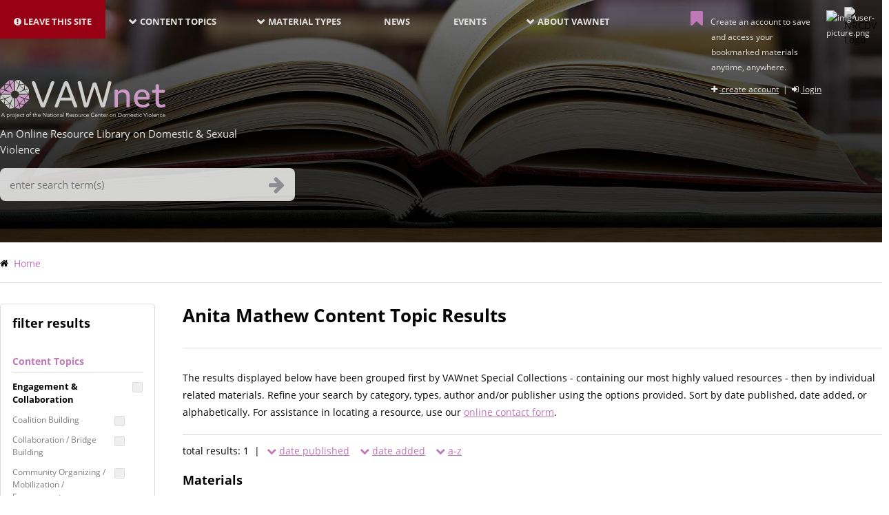

--- FILE ---
content_type: text/html; charset=UTF-8
request_url: https://vawnet.org/author/anita-mathew
body_size: 27603
content:
<!DOCTYPE html>
<html lang="en" dir="ltr" prefix="content: http://purl.org/rss/1.0/modules/content/  dc: http://purl.org/dc/terms/  foaf: http://xmlns.com/foaf/0.1/  og: http://ogp.me/ns#  rdfs: http://www.w3.org/2000/01/rdf-schema#  schema: http://schema.org/  sioc: http://rdfs.org/sioc/ns#  sioct: http://rdfs.org/sioc/types#  skos: http://www.w3.org/2004/02/skos/core#  xsd: http://www.w3.org/2001/XMLSchema# ">
<head>
<!-- Google Tag Manager -->

<script>(function(w,d,s,l,i){w[l]=w[l]||[];w[l].push({'gtm.start':
new Date().getTime(),event:'gtm.js'});var f=d.getElementsByTagName(s)[0],
j=d.createElement(s),dl=l!='dataLayer'?'&l='+l:'';j.async=true;j.src=
'https://www.googletagmanager.com/gtm.js?id='+i+dl;f.parentNode.insertBefore(j,f);
})(window,document,'script','dataLayer','GTM-M9SWFTH');</script>
<!-- End Google Tag Manager -->

    <meta charset="utf-8" /><script type="text/javascript">(window.NREUM||(NREUM={})).init={ajax:{deny_list:["bam.nr-data.net"]},feature_flags:["soft_nav"]};(window.NREUM||(NREUM={})).loader_config={licenseKey:"67d5997ff2",applicationID:"33397297",browserID:"33512754"};;/*! For license information please see nr-loader-rum-1.307.0.min.js.LICENSE.txt */
(()=>{var e,t,r={163:(e,t,r)=>{"use strict";r.d(t,{j:()=>E});var n=r(384),i=r(1741);var a=r(2555);r(860).K7.genericEvents;const s="experimental.resources",o="register",c=e=>{if(!e||"string"!=typeof e)return!1;try{document.createDocumentFragment().querySelector(e)}catch{return!1}return!0};var d=r(2614),u=r(944),l=r(8122);const f="[data-nr-mask]",g=e=>(0,l.a)(e,(()=>{const e={feature_flags:[],experimental:{allow_registered_children:!1,resources:!1},mask_selector:"*",block_selector:"[data-nr-block]",mask_input_options:{color:!1,date:!1,"datetime-local":!1,email:!1,month:!1,number:!1,range:!1,search:!1,tel:!1,text:!1,time:!1,url:!1,week:!1,textarea:!1,select:!1,password:!0}};return{ajax:{deny_list:void 0,block_internal:!0,enabled:!0,autoStart:!0},api:{get allow_registered_children(){return e.feature_flags.includes(o)||e.experimental.allow_registered_children},set allow_registered_children(t){e.experimental.allow_registered_children=t},duplicate_registered_data:!1},browser_consent_mode:{enabled:!1},distributed_tracing:{enabled:void 0,exclude_newrelic_header:void 0,cors_use_newrelic_header:void 0,cors_use_tracecontext_headers:void 0,allowed_origins:void 0},get feature_flags(){return e.feature_flags},set feature_flags(t){e.feature_flags=t},generic_events:{enabled:!0,autoStart:!0},harvest:{interval:30},jserrors:{enabled:!0,autoStart:!0},logging:{enabled:!0,autoStart:!0},metrics:{enabled:!0,autoStart:!0},obfuscate:void 0,page_action:{enabled:!0},page_view_event:{enabled:!0,autoStart:!0},page_view_timing:{enabled:!0,autoStart:!0},performance:{capture_marks:!1,capture_measures:!1,capture_detail:!0,resources:{get enabled(){return e.feature_flags.includes(s)||e.experimental.resources},set enabled(t){e.experimental.resources=t},asset_types:[],first_party_domains:[],ignore_newrelic:!0}},privacy:{cookies_enabled:!0},proxy:{assets:void 0,beacon:void 0},session:{expiresMs:d.wk,inactiveMs:d.BB},session_replay:{autoStart:!0,enabled:!1,preload:!1,sampling_rate:10,error_sampling_rate:100,collect_fonts:!1,inline_images:!1,fix_stylesheets:!0,mask_all_inputs:!0,get mask_text_selector(){return e.mask_selector},set mask_text_selector(t){c(t)?e.mask_selector="".concat(t,",").concat(f):""===t||null===t?e.mask_selector=f:(0,u.R)(5,t)},get block_class(){return"nr-block"},get ignore_class(){return"nr-ignore"},get mask_text_class(){return"nr-mask"},get block_selector(){return e.block_selector},set block_selector(t){c(t)?e.block_selector+=",".concat(t):""!==t&&(0,u.R)(6,t)},get mask_input_options(){return e.mask_input_options},set mask_input_options(t){t&&"object"==typeof t?e.mask_input_options={...t,password:!0}:(0,u.R)(7,t)}},session_trace:{enabled:!0,autoStart:!0},soft_navigations:{enabled:!0,autoStart:!0},spa:{enabled:!0,autoStart:!0},ssl:void 0,user_actions:{enabled:!0,elementAttributes:["id","className","tagName","type"]}}})());var p=r(6154),m=r(9324);let h=0;const v={buildEnv:m.F3,distMethod:m.Xs,version:m.xv,originTime:p.WN},b={consented:!1},y={appMetadata:{},get consented(){return this.session?.state?.consent||b.consented},set consented(e){b.consented=e},customTransaction:void 0,denyList:void 0,disabled:!1,harvester:void 0,isolatedBacklog:!1,isRecording:!1,loaderType:void 0,maxBytes:3e4,obfuscator:void 0,onerror:void 0,ptid:void 0,releaseIds:{},session:void 0,timeKeeper:void 0,registeredEntities:[],jsAttributesMetadata:{bytes:0},get harvestCount(){return++h}},_=e=>{const t=(0,l.a)(e,y),r=Object.keys(v).reduce((e,t)=>(e[t]={value:v[t],writable:!1,configurable:!0,enumerable:!0},e),{});return Object.defineProperties(t,r)};var w=r(5701);const x=e=>{const t=e.startsWith("http");e+="/",r.p=t?e:"https://"+e};var R=r(7836),k=r(3241);const A={accountID:void 0,trustKey:void 0,agentID:void 0,licenseKey:void 0,applicationID:void 0,xpid:void 0},S=e=>(0,l.a)(e,A),T=new Set;function E(e,t={},r,s){let{init:o,info:c,loader_config:d,runtime:u={},exposed:l=!0}=t;if(!c){const e=(0,n.pV)();o=e.init,c=e.info,d=e.loader_config}e.init=g(o||{}),e.loader_config=S(d||{}),c.jsAttributes??={},p.bv&&(c.jsAttributes.isWorker=!0),e.info=(0,a.D)(c);const f=e.init,m=[c.beacon,c.errorBeacon];T.has(e.agentIdentifier)||(f.proxy.assets&&(x(f.proxy.assets),m.push(f.proxy.assets)),f.proxy.beacon&&m.push(f.proxy.beacon),e.beacons=[...m],function(e){const t=(0,n.pV)();Object.getOwnPropertyNames(i.W.prototype).forEach(r=>{const n=i.W.prototype[r];if("function"!=typeof n||"constructor"===n)return;let a=t[r];e[r]&&!1!==e.exposed&&"micro-agent"!==e.runtime?.loaderType&&(t[r]=(...t)=>{const n=e[r](...t);return a?a(...t):n})})}(e),(0,n.US)("activatedFeatures",w.B)),u.denyList=[...f.ajax.deny_list||[],...f.ajax.block_internal?m:[]],u.ptid=e.agentIdentifier,u.loaderType=r,e.runtime=_(u),T.has(e.agentIdentifier)||(e.ee=R.ee.get(e.agentIdentifier),e.exposed=l,(0,k.W)({agentIdentifier:e.agentIdentifier,drained:!!w.B?.[e.agentIdentifier],type:"lifecycle",name:"initialize",feature:void 0,data:e.config})),T.add(e.agentIdentifier)}},384:(e,t,r)=>{"use strict";r.d(t,{NT:()=>s,US:()=>u,Zm:()=>o,bQ:()=>d,dV:()=>c,pV:()=>l});var n=r(6154),i=r(1863),a=r(1910);const s={beacon:"bam.nr-data.net",errorBeacon:"bam.nr-data.net"};function o(){return n.gm.NREUM||(n.gm.NREUM={}),void 0===n.gm.newrelic&&(n.gm.newrelic=n.gm.NREUM),n.gm.NREUM}function c(){let e=o();return e.o||(e.o={ST:n.gm.setTimeout,SI:n.gm.setImmediate||n.gm.setInterval,CT:n.gm.clearTimeout,XHR:n.gm.XMLHttpRequest,REQ:n.gm.Request,EV:n.gm.Event,PR:n.gm.Promise,MO:n.gm.MutationObserver,FETCH:n.gm.fetch,WS:n.gm.WebSocket},(0,a.i)(...Object.values(e.o))),e}function d(e,t){let r=o();r.initializedAgents??={},t.initializedAt={ms:(0,i.t)(),date:new Date},r.initializedAgents[e]=t}function u(e,t){o()[e]=t}function l(){return function(){let e=o();const t=e.info||{};e.info={beacon:s.beacon,errorBeacon:s.errorBeacon,...t}}(),function(){let e=o();const t=e.init||{};e.init={...t}}(),c(),function(){let e=o();const t=e.loader_config||{};e.loader_config={...t}}(),o()}},782:(e,t,r)=>{"use strict";r.d(t,{T:()=>n});const n=r(860).K7.pageViewTiming},860:(e,t,r)=>{"use strict";r.d(t,{$J:()=>u,K7:()=>c,P3:()=>d,XX:()=>i,Yy:()=>o,df:()=>a,qY:()=>n,v4:()=>s});const n="events",i="jserrors",a="browser/blobs",s="rum",o="browser/logs",c={ajax:"ajax",genericEvents:"generic_events",jserrors:i,logging:"logging",metrics:"metrics",pageAction:"page_action",pageViewEvent:"page_view_event",pageViewTiming:"page_view_timing",sessionReplay:"session_replay",sessionTrace:"session_trace",softNav:"soft_navigations",spa:"spa"},d={[c.pageViewEvent]:1,[c.pageViewTiming]:2,[c.metrics]:3,[c.jserrors]:4,[c.spa]:5,[c.ajax]:6,[c.sessionTrace]:7,[c.softNav]:8,[c.sessionReplay]:9,[c.logging]:10,[c.genericEvents]:11},u={[c.pageViewEvent]:s,[c.pageViewTiming]:n,[c.ajax]:n,[c.spa]:n,[c.softNav]:n,[c.metrics]:i,[c.jserrors]:i,[c.sessionTrace]:a,[c.sessionReplay]:a,[c.logging]:o,[c.genericEvents]:"ins"}},944:(e,t,r)=>{"use strict";r.d(t,{R:()=>i});var n=r(3241);function i(e,t){"function"==typeof console.debug&&(console.debug("New Relic Warning: https://github.com/newrelic/newrelic-browser-agent/blob/main/docs/warning-codes.md#".concat(e),t),(0,n.W)({agentIdentifier:null,drained:null,type:"data",name:"warn",feature:"warn",data:{code:e,secondary:t}}))}},1687:(e,t,r)=>{"use strict";r.d(t,{Ak:()=>d,Ze:()=>f,x3:()=>u});var n=r(3241),i=r(7836),a=r(3606),s=r(860),o=r(2646);const c={};function d(e,t){const r={staged:!1,priority:s.P3[t]||0};l(e),c[e].get(t)||c[e].set(t,r)}function u(e,t){e&&c[e]&&(c[e].get(t)&&c[e].delete(t),p(e,t,!1),c[e].size&&g(e))}function l(e){if(!e)throw new Error("agentIdentifier required");c[e]||(c[e]=new Map)}function f(e="",t="feature",r=!1){if(l(e),!e||!c[e].get(t)||r)return p(e,t);c[e].get(t).staged=!0,g(e)}function g(e){const t=Array.from(c[e]);t.every(([e,t])=>t.staged)&&(t.sort((e,t)=>e[1].priority-t[1].priority),t.forEach(([t])=>{c[e].delete(t),p(e,t)}))}function p(e,t,r=!0){const s=e?i.ee.get(e):i.ee,c=a.i.handlers;if(!s.aborted&&s.backlog&&c){if((0,n.W)({agentIdentifier:e,type:"lifecycle",name:"drain",feature:t}),r){const e=s.backlog[t],r=c[t];if(r){for(let t=0;e&&t<e.length;++t)m(e[t],r);Object.entries(r).forEach(([e,t])=>{Object.values(t||{}).forEach(t=>{t[0]?.on&&t[0]?.context()instanceof o.y&&t[0].on(e,t[1])})})}}s.isolatedBacklog||delete c[t],s.backlog[t]=null,s.emit("drain-"+t,[])}}function m(e,t){var r=e[1];Object.values(t[r]||{}).forEach(t=>{var r=e[0];if(t[0]===r){var n=t[1],i=e[3],a=e[2];n.apply(i,a)}})}},1738:(e,t,r)=>{"use strict";r.d(t,{U:()=>g,Y:()=>f});var n=r(3241),i=r(9908),a=r(1863),s=r(944),o=r(5701),c=r(3969),d=r(8362),u=r(860),l=r(4261);function f(e,t,r,a){const f=a||r;!f||f[e]&&f[e]!==d.d.prototype[e]||(f[e]=function(){(0,i.p)(c.xV,["API/"+e+"/called"],void 0,u.K7.metrics,r.ee),(0,n.W)({agentIdentifier:r.agentIdentifier,drained:!!o.B?.[r.agentIdentifier],type:"data",name:"api",feature:l.Pl+e,data:{}});try{return t.apply(this,arguments)}catch(e){(0,s.R)(23,e)}})}function g(e,t,r,n,s){const o=e.info;null===r?delete o.jsAttributes[t]:o.jsAttributes[t]=r,(s||null===r)&&(0,i.p)(l.Pl+n,[(0,a.t)(),t,r],void 0,"session",e.ee)}},1741:(e,t,r)=>{"use strict";r.d(t,{W:()=>a});var n=r(944),i=r(4261);class a{#e(e,...t){if(this[e]!==a.prototype[e])return this[e](...t);(0,n.R)(35,e)}addPageAction(e,t){return this.#e(i.hG,e,t)}register(e){return this.#e(i.eY,e)}recordCustomEvent(e,t){return this.#e(i.fF,e,t)}setPageViewName(e,t){return this.#e(i.Fw,e,t)}setCustomAttribute(e,t,r){return this.#e(i.cD,e,t,r)}noticeError(e,t){return this.#e(i.o5,e,t)}setUserId(e,t=!1){return this.#e(i.Dl,e,t)}setApplicationVersion(e){return this.#e(i.nb,e)}setErrorHandler(e){return this.#e(i.bt,e)}addRelease(e,t){return this.#e(i.k6,e,t)}log(e,t){return this.#e(i.$9,e,t)}start(){return this.#e(i.d3)}finished(e){return this.#e(i.BL,e)}recordReplay(){return this.#e(i.CH)}pauseReplay(){return this.#e(i.Tb)}addToTrace(e){return this.#e(i.U2,e)}setCurrentRouteName(e){return this.#e(i.PA,e)}interaction(e){return this.#e(i.dT,e)}wrapLogger(e,t,r){return this.#e(i.Wb,e,t,r)}measure(e,t){return this.#e(i.V1,e,t)}consent(e){return this.#e(i.Pv,e)}}},1863:(e,t,r)=>{"use strict";function n(){return Math.floor(performance.now())}r.d(t,{t:()=>n})},1910:(e,t,r)=>{"use strict";r.d(t,{i:()=>a});var n=r(944);const i=new Map;function a(...e){return e.every(e=>{if(i.has(e))return i.get(e);const t="function"==typeof e?e.toString():"",r=t.includes("[native code]"),a=t.includes("nrWrapper");return r||a||(0,n.R)(64,e?.name||t),i.set(e,r),r})}},2555:(e,t,r)=>{"use strict";r.d(t,{D:()=>o,f:()=>s});var n=r(384),i=r(8122);const a={beacon:n.NT.beacon,errorBeacon:n.NT.errorBeacon,licenseKey:void 0,applicationID:void 0,sa:void 0,queueTime:void 0,applicationTime:void 0,ttGuid:void 0,user:void 0,account:void 0,product:void 0,extra:void 0,jsAttributes:{},userAttributes:void 0,atts:void 0,transactionName:void 0,tNamePlain:void 0};function s(e){try{return!!e.licenseKey&&!!e.errorBeacon&&!!e.applicationID}catch(e){return!1}}const o=e=>(0,i.a)(e,a)},2614:(e,t,r)=>{"use strict";r.d(t,{BB:()=>s,H3:()=>n,g:()=>d,iL:()=>c,tS:()=>o,uh:()=>i,wk:()=>a});const n="NRBA",i="SESSION",a=144e5,s=18e5,o={STARTED:"session-started",PAUSE:"session-pause",RESET:"session-reset",RESUME:"session-resume",UPDATE:"session-update"},c={SAME_TAB:"same-tab",CROSS_TAB:"cross-tab"},d={OFF:0,FULL:1,ERROR:2}},2646:(e,t,r)=>{"use strict";r.d(t,{y:()=>n});class n{constructor(e){this.contextId=e}}},2843:(e,t,r)=>{"use strict";r.d(t,{G:()=>a,u:()=>i});var n=r(3878);function i(e,t=!1,r,i){(0,n.DD)("visibilitychange",function(){if(t)return void("hidden"===document.visibilityState&&e());e(document.visibilityState)},r,i)}function a(e,t,r){(0,n.sp)("pagehide",e,t,r)}},3241:(e,t,r)=>{"use strict";r.d(t,{W:()=>a});var n=r(6154);const i="newrelic";function a(e={}){try{n.gm.dispatchEvent(new CustomEvent(i,{detail:e}))}catch(e){}}},3606:(e,t,r)=>{"use strict";r.d(t,{i:()=>a});var n=r(9908);a.on=s;var i=a.handlers={};function a(e,t,r,a){s(a||n.d,i,e,t,r)}function s(e,t,r,i,a){a||(a="feature"),e||(e=n.d);var s=t[a]=t[a]||{};(s[r]=s[r]||[]).push([e,i])}},3878:(e,t,r)=>{"use strict";function n(e,t){return{capture:e,passive:!1,signal:t}}function i(e,t,r=!1,i){window.addEventListener(e,t,n(r,i))}function a(e,t,r=!1,i){document.addEventListener(e,t,n(r,i))}r.d(t,{DD:()=>a,jT:()=>n,sp:()=>i})},3969:(e,t,r)=>{"use strict";r.d(t,{TZ:()=>n,XG:()=>o,rs:()=>i,xV:()=>s,z_:()=>a});const n=r(860).K7.metrics,i="sm",a="cm",s="storeSupportabilityMetrics",o="storeEventMetrics"},4234:(e,t,r)=>{"use strict";r.d(t,{W:()=>a});var n=r(7836),i=r(1687);class a{constructor(e,t){this.agentIdentifier=e,this.ee=n.ee.get(e),this.featureName=t,this.blocked=!1}deregisterDrain(){(0,i.x3)(this.agentIdentifier,this.featureName)}}},4261:(e,t,r)=>{"use strict";r.d(t,{$9:()=>d,BL:()=>o,CH:()=>g,Dl:()=>_,Fw:()=>y,PA:()=>h,Pl:()=>n,Pv:()=>k,Tb:()=>l,U2:()=>a,V1:()=>R,Wb:()=>x,bt:()=>b,cD:()=>v,d3:()=>w,dT:()=>c,eY:()=>p,fF:()=>f,hG:()=>i,k6:()=>s,nb:()=>m,o5:()=>u});const n="api-",i="addPageAction",a="addToTrace",s="addRelease",o="finished",c="interaction",d="log",u="noticeError",l="pauseReplay",f="recordCustomEvent",g="recordReplay",p="register",m="setApplicationVersion",h="setCurrentRouteName",v="setCustomAttribute",b="setErrorHandler",y="setPageViewName",_="setUserId",w="start",x="wrapLogger",R="measure",k="consent"},5289:(e,t,r)=>{"use strict";r.d(t,{GG:()=>s,Qr:()=>c,sB:()=>o});var n=r(3878),i=r(6389);function a(){return"undefined"==typeof document||"complete"===document.readyState}function s(e,t){if(a())return e();const r=(0,i.J)(e),s=setInterval(()=>{a()&&(clearInterval(s),r())},500);(0,n.sp)("load",r,t)}function o(e){if(a())return e();(0,n.DD)("DOMContentLoaded",e)}function c(e){if(a())return e();(0,n.sp)("popstate",e)}},5607:(e,t,r)=>{"use strict";r.d(t,{W:()=>n});const n=(0,r(9566).bz)()},5701:(e,t,r)=>{"use strict";r.d(t,{B:()=>a,t:()=>s});var n=r(3241);const i=new Set,a={};function s(e,t){const r=t.agentIdentifier;a[r]??={},e&&"object"==typeof e&&(i.has(r)||(t.ee.emit("rumresp",[e]),a[r]=e,i.add(r),(0,n.W)({agentIdentifier:r,loaded:!0,drained:!0,type:"lifecycle",name:"load",feature:void 0,data:e})))}},6154:(e,t,r)=>{"use strict";r.d(t,{OF:()=>c,RI:()=>i,WN:()=>u,bv:()=>a,eN:()=>l,gm:()=>s,mw:()=>o,sb:()=>d});var n=r(1863);const i="undefined"!=typeof window&&!!window.document,a="undefined"!=typeof WorkerGlobalScope&&("undefined"!=typeof self&&self instanceof WorkerGlobalScope&&self.navigator instanceof WorkerNavigator||"undefined"!=typeof globalThis&&globalThis instanceof WorkerGlobalScope&&globalThis.navigator instanceof WorkerNavigator),s=i?window:"undefined"!=typeof WorkerGlobalScope&&("undefined"!=typeof self&&self instanceof WorkerGlobalScope&&self||"undefined"!=typeof globalThis&&globalThis instanceof WorkerGlobalScope&&globalThis),o=Boolean("hidden"===s?.document?.visibilityState),c=/iPad|iPhone|iPod/.test(s.navigator?.userAgent),d=c&&"undefined"==typeof SharedWorker,u=((()=>{const e=s.navigator?.userAgent?.match(/Firefox[/\s](\d+\.\d+)/);Array.isArray(e)&&e.length>=2&&e[1]})(),Date.now()-(0,n.t)()),l=()=>"undefined"!=typeof PerformanceNavigationTiming&&s?.performance?.getEntriesByType("navigation")?.[0]?.responseStart},6389:(e,t,r)=>{"use strict";function n(e,t=500,r={}){const n=r?.leading||!1;let i;return(...r)=>{n&&void 0===i&&(e.apply(this,r),i=setTimeout(()=>{i=clearTimeout(i)},t)),n||(clearTimeout(i),i=setTimeout(()=>{e.apply(this,r)},t))}}function i(e){let t=!1;return(...r)=>{t||(t=!0,e.apply(this,r))}}r.d(t,{J:()=>i,s:()=>n})},6630:(e,t,r)=>{"use strict";r.d(t,{T:()=>n});const n=r(860).K7.pageViewEvent},7699:(e,t,r)=>{"use strict";r.d(t,{It:()=>a,KC:()=>o,No:()=>i,qh:()=>s});var n=r(860);const i=16e3,a=1e6,s="SESSION_ERROR",o={[n.K7.logging]:!0,[n.K7.genericEvents]:!1,[n.K7.jserrors]:!1,[n.K7.ajax]:!1}},7836:(e,t,r)=>{"use strict";r.d(t,{P:()=>o,ee:()=>c});var n=r(384),i=r(8990),a=r(2646),s=r(5607);const o="nr@context:".concat(s.W),c=function e(t,r){var n={},s={},u={},l=!1;try{l=16===r.length&&d.initializedAgents?.[r]?.runtime.isolatedBacklog}catch(e){}var f={on:p,addEventListener:p,removeEventListener:function(e,t){var r=n[e];if(!r)return;for(var i=0;i<r.length;i++)r[i]===t&&r.splice(i,1)},emit:function(e,r,n,i,a){!1!==a&&(a=!0);if(c.aborted&&!i)return;t&&a&&t.emit(e,r,n);var o=g(n);m(e).forEach(e=>{e.apply(o,r)});var d=v()[s[e]];d&&d.push([f,e,r,o]);return o},get:h,listeners:m,context:g,buffer:function(e,t){const r=v();if(t=t||"feature",f.aborted)return;Object.entries(e||{}).forEach(([e,n])=>{s[n]=t,t in r||(r[t]=[])})},abort:function(){f._aborted=!0,Object.keys(f.backlog).forEach(e=>{delete f.backlog[e]})},isBuffering:function(e){return!!v()[s[e]]},debugId:r,backlog:l?{}:t&&"object"==typeof t.backlog?t.backlog:{},isolatedBacklog:l};return Object.defineProperty(f,"aborted",{get:()=>{let e=f._aborted||!1;return e||(t&&(e=t.aborted),e)}}),f;function g(e){return e&&e instanceof a.y?e:e?(0,i.I)(e,o,()=>new a.y(o)):new a.y(o)}function p(e,t){n[e]=m(e).concat(t)}function m(e){return n[e]||[]}function h(t){return u[t]=u[t]||e(f,t)}function v(){return f.backlog}}(void 0,"globalEE"),d=(0,n.Zm)();d.ee||(d.ee=c)},8122:(e,t,r)=>{"use strict";r.d(t,{a:()=>i});var n=r(944);function i(e,t){try{if(!e||"object"!=typeof e)return(0,n.R)(3);if(!t||"object"!=typeof t)return(0,n.R)(4);const r=Object.create(Object.getPrototypeOf(t),Object.getOwnPropertyDescriptors(t)),a=0===Object.keys(r).length?e:r;for(let s in a)if(void 0!==e[s])try{if(null===e[s]){r[s]=null;continue}Array.isArray(e[s])&&Array.isArray(t[s])?r[s]=Array.from(new Set([...e[s],...t[s]])):"object"==typeof e[s]&&"object"==typeof t[s]?r[s]=i(e[s],t[s]):r[s]=e[s]}catch(e){r[s]||(0,n.R)(1,e)}return r}catch(e){(0,n.R)(2,e)}}},8362:(e,t,r)=>{"use strict";r.d(t,{d:()=>a});var n=r(9566),i=r(1741);class a extends i.W{agentIdentifier=(0,n.LA)(16)}},8374:(e,t,r)=>{r.nc=(()=>{try{return document?.currentScript?.nonce}catch(e){}return""})()},8990:(e,t,r)=>{"use strict";r.d(t,{I:()=>i});var n=Object.prototype.hasOwnProperty;function i(e,t,r){if(n.call(e,t))return e[t];var i=r();if(Object.defineProperty&&Object.keys)try{return Object.defineProperty(e,t,{value:i,writable:!0,enumerable:!1}),i}catch(e){}return e[t]=i,i}},9324:(e,t,r)=>{"use strict";r.d(t,{F3:()=>i,Xs:()=>a,xv:()=>n});const n="1.307.0",i="PROD",a="CDN"},9566:(e,t,r)=>{"use strict";r.d(t,{LA:()=>o,bz:()=>s});var n=r(6154);const i="xxxxxxxx-xxxx-4xxx-yxxx-xxxxxxxxxxxx";function a(e,t){return e?15&e[t]:16*Math.random()|0}function s(){const e=n.gm?.crypto||n.gm?.msCrypto;let t,r=0;return e&&e.getRandomValues&&(t=e.getRandomValues(new Uint8Array(30))),i.split("").map(e=>"x"===e?a(t,r++).toString(16):"y"===e?(3&a()|8).toString(16):e).join("")}function o(e){const t=n.gm?.crypto||n.gm?.msCrypto;let r,i=0;t&&t.getRandomValues&&(r=t.getRandomValues(new Uint8Array(e)));const s=[];for(var o=0;o<e;o++)s.push(a(r,i++).toString(16));return s.join("")}},9908:(e,t,r)=>{"use strict";r.d(t,{d:()=>n,p:()=>i});var n=r(7836).ee.get("handle");function i(e,t,r,i,a){a?(a.buffer([e],i),a.emit(e,t,r)):(n.buffer([e],i),n.emit(e,t,r))}}},n={};function i(e){var t=n[e];if(void 0!==t)return t.exports;var a=n[e]={exports:{}};return r[e](a,a.exports,i),a.exports}i.m=r,i.d=(e,t)=>{for(var r in t)i.o(t,r)&&!i.o(e,r)&&Object.defineProperty(e,r,{enumerable:!0,get:t[r]})},i.f={},i.e=e=>Promise.all(Object.keys(i.f).reduce((t,r)=>(i.f[r](e,t),t),[])),i.u=e=>"nr-rum-1.307.0.min.js",i.o=(e,t)=>Object.prototype.hasOwnProperty.call(e,t),e={},t="NRBA-1.307.0.PROD:",i.l=(r,n,a,s)=>{if(e[r])e[r].push(n);else{var o,c;if(void 0!==a)for(var d=document.getElementsByTagName("script"),u=0;u<d.length;u++){var l=d[u];if(l.getAttribute("src")==r||l.getAttribute("data-webpack")==t+a){o=l;break}}if(!o){c=!0;var f={296:"sha512-3EXXyZqgAupfCzApe8jx8MLgGn3TbzhyI1Jve2HiIeHZU3eYpQT4hF0fMRkBBDdQT8+b9YmzmeYUZ4Q/8KBSNg=="};(o=document.createElement("script")).charset="utf-8",i.nc&&o.setAttribute("nonce",i.nc),o.setAttribute("data-webpack",t+a),o.src=r,0!==o.src.indexOf(window.location.origin+"/")&&(o.crossOrigin="anonymous"),f[s]&&(o.integrity=f[s])}e[r]=[n];var g=(t,n)=>{o.onerror=o.onload=null,clearTimeout(p);var i=e[r];if(delete e[r],o.parentNode&&o.parentNode.removeChild(o),i&&i.forEach(e=>e(n)),t)return t(n)},p=setTimeout(g.bind(null,void 0,{type:"timeout",target:o}),12e4);o.onerror=g.bind(null,o.onerror),o.onload=g.bind(null,o.onload),c&&document.head.appendChild(o)}},i.r=e=>{"undefined"!=typeof Symbol&&Symbol.toStringTag&&Object.defineProperty(e,Symbol.toStringTag,{value:"Module"}),Object.defineProperty(e,"__esModule",{value:!0})},i.p="https://js-agent.newrelic.com/",(()=>{var e={374:0,840:0};i.f.j=(t,r)=>{var n=i.o(e,t)?e[t]:void 0;if(0!==n)if(n)r.push(n[2]);else{var a=new Promise((r,i)=>n=e[t]=[r,i]);r.push(n[2]=a);var s=i.p+i.u(t),o=new Error;i.l(s,r=>{if(i.o(e,t)&&(0!==(n=e[t])&&(e[t]=void 0),n)){var a=r&&("load"===r.type?"missing":r.type),s=r&&r.target&&r.target.src;o.message="Loading chunk "+t+" failed: ("+a+": "+s+")",o.name="ChunkLoadError",o.type=a,o.request=s,n[1](o)}},"chunk-"+t,t)}};var t=(t,r)=>{var n,a,[s,o,c]=r,d=0;if(s.some(t=>0!==e[t])){for(n in o)i.o(o,n)&&(i.m[n]=o[n]);if(c)c(i)}for(t&&t(r);d<s.length;d++)a=s[d],i.o(e,a)&&e[a]&&e[a][0](),e[a]=0},r=self["webpackChunk:NRBA-1.307.0.PROD"]=self["webpackChunk:NRBA-1.307.0.PROD"]||[];r.forEach(t.bind(null,0)),r.push=t.bind(null,r.push.bind(r))})(),(()=>{"use strict";i(8374);var e=i(8362),t=i(860);const r=Object.values(t.K7);var n=i(163);var a=i(9908),s=i(1863),o=i(4261),c=i(1738);var d=i(1687),u=i(4234),l=i(5289),f=i(6154),g=i(944),p=i(384);const m=e=>f.RI&&!0===e?.privacy.cookies_enabled;function h(e){return!!(0,p.dV)().o.MO&&m(e)&&!0===e?.session_trace.enabled}var v=i(6389),b=i(7699);class y extends u.W{constructor(e,t){super(e.agentIdentifier,t),this.agentRef=e,this.abortHandler=void 0,this.featAggregate=void 0,this.loadedSuccessfully=void 0,this.onAggregateImported=new Promise(e=>{this.loadedSuccessfully=e}),this.deferred=Promise.resolve(),!1===e.init[this.featureName].autoStart?this.deferred=new Promise((t,r)=>{this.ee.on("manual-start-all",(0,v.J)(()=>{(0,d.Ak)(e.agentIdentifier,this.featureName),t()}))}):(0,d.Ak)(e.agentIdentifier,t)}importAggregator(e,t,r={}){if(this.featAggregate)return;const n=async()=>{let n;await this.deferred;try{if(m(e.init)){const{setupAgentSession:t}=await i.e(296).then(i.bind(i,3305));n=t(e)}}catch(e){(0,g.R)(20,e),this.ee.emit("internal-error",[e]),(0,a.p)(b.qh,[e],void 0,this.featureName,this.ee)}try{if(!this.#t(this.featureName,n,e.init))return(0,d.Ze)(this.agentIdentifier,this.featureName),void this.loadedSuccessfully(!1);const{Aggregate:i}=await t();this.featAggregate=new i(e,r),e.runtime.harvester.initializedAggregates.push(this.featAggregate),this.loadedSuccessfully(!0)}catch(e){(0,g.R)(34,e),this.abortHandler?.(),(0,d.Ze)(this.agentIdentifier,this.featureName,!0),this.loadedSuccessfully(!1),this.ee&&this.ee.abort()}};f.RI?(0,l.GG)(()=>n(),!0):n()}#t(e,r,n){if(this.blocked)return!1;switch(e){case t.K7.sessionReplay:return h(n)&&!!r;case t.K7.sessionTrace:return!!r;default:return!0}}}var _=i(6630),w=i(2614),x=i(3241);class R extends y{static featureName=_.T;constructor(e){var t;super(e,_.T),this.setupInspectionEvents(e.agentIdentifier),t=e,(0,c.Y)(o.Fw,function(e,r){"string"==typeof e&&("/"!==e.charAt(0)&&(e="/"+e),t.runtime.customTransaction=(r||"http://custom.transaction")+e,(0,a.p)(o.Pl+o.Fw,[(0,s.t)()],void 0,void 0,t.ee))},t),this.importAggregator(e,()=>i.e(296).then(i.bind(i,3943)))}setupInspectionEvents(e){const t=(t,r)=>{t&&(0,x.W)({agentIdentifier:e,timeStamp:t.timeStamp,loaded:"complete"===t.target.readyState,type:"window",name:r,data:t.target.location+""})};(0,l.sB)(e=>{t(e,"DOMContentLoaded")}),(0,l.GG)(e=>{t(e,"load")}),(0,l.Qr)(e=>{t(e,"navigate")}),this.ee.on(w.tS.UPDATE,(t,r)=>{(0,x.W)({agentIdentifier:e,type:"lifecycle",name:"session",data:r})})}}class k extends e.d{constructor(e){var t;(super(),f.gm)?(this.features={},(0,p.bQ)(this.agentIdentifier,this),this.desiredFeatures=new Set(e.features||[]),this.desiredFeatures.add(R),(0,n.j)(this,e,e.loaderType||"agent"),t=this,(0,c.Y)(o.cD,function(e,r,n=!1){if("string"==typeof e){if(["string","number","boolean"].includes(typeof r)||null===r)return(0,c.U)(t,e,r,o.cD,n);(0,g.R)(40,typeof r)}else(0,g.R)(39,typeof e)},t),function(e){(0,c.Y)(o.Dl,function(t,r=!1){if("string"!=typeof t&&null!==t)return void(0,g.R)(41,typeof t);const n=e.info.jsAttributes["enduser.id"];r&&null!=n&&n!==t?(0,a.p)(o.Pl+"setUserIdAndResetSession",[t],void 0,"session",e.ee):(0,c.U)(e,"enduser.id",t,o.Dl,!0)},e)}(this),function(e){(0,c.Y)(o.nb,function(t){if("string"==typeof t||null===t)return(0,c.U)(e,"application.version",t,o.nb,!1);(0,g.R)(42,typeof t)},e)}(this),function(e){(0,c.Y)(o.d3,function(){e.ee.emit("manual-start-all")},e)}(this),function(e){(0,c.Y)(o.Pv,function(t=!0){if("boolean"==typeof t){if((0,a.p)(o.Pl+o.Pv,[t],void 0,"session",e.ee),e.runtime.consented=t,t){const t=e.features.page_view_event;t.onAggregateImported.then(e=>{const r=t.featAggregate;e&&!r.sentRum&&r.sendRum()})}}else(0,g.R)(65,typeof t)},e)}(this),this.run()):(0,g.R)(21)}get config(){return{info:this.info,init:this.init,loader_config:this.loader_config,runtime:this.runtime}}get api(){return this}run(){try{const e=function(e){const t={};return r.forEach(r=>{t[r]=!!e[r]?.enabled}),t}(this.init),n=[...this.desiredFeatures];n.sort((e,r)=>t.P3[e.featureName]-t.P3[r.featureName]),n.forEach(r=>{if(!e[r.featureName]&&r.featureName!==t.K7.pageViewEvent)return;if(r.featureName===t.K7.spa)return void(0,g.R)(67);const n=function(e){switch(e){case t.K7.ajax:return[t.K7.jserrors];case t.K7.sessionTrace:return[t.K7.ajax,t.K7.pageViewEvent];case t.K7.sessionReplay:return[t.K7.sessionTrace];case t.K7.pageViewTiming:return[t.K7.pageViewEvent];default:return[]}}(r.featureName).filter(e=>!(e in this.features));n.length>0&&(0,g.R)(36,{targetFeature:r.featureName,missingDependencies:n}),this.features[r.featureName]=new r(this)})}catch(e){(0,g.R)(22,e);for(const e in this.features)this.features[e].abortHandler?.();const t=(0,p.Zm)();delete t.initializedAgents[this.agentIdentifier]?.features,delete this.sharedAggregator;return t.ee.get(this.agentIdentifier).abort(),!1}}}var A=i(2843),S=i(782);class T extends y{static featureName=S.T;constructor(e){super(e,S.T),f.RI&&((0,A.u)(()=>(0,a.p)("docHidden",[(0,s.t)()],void 0,S.T,this.ee),!0),(0,A.G)(()=>(0,a.p)("winPagehide",[(0,s.t)()],void 0,S.T,this.ee)),this.importAggregator(e,()=>i.e(296).then(i.bind(i,2117))))}}var E=i(3969);class I extends y{static featureName=E.TZ;constructor(e){super(e,E.TZ),f.RI&&document.addEventListener("securitypolicyviolation",e=>{(0,a.p)(E.xV,["Generic/CSPViolation/Detected"],void 0,this.featureName,this.ee)}),this.importAggregator(e,()=>i.e(296).then(i.bind(i,9623)))}}new k({features:[R,T,I],loaderType:"lite"})})()})();</script>
<script>(function(i,s,o,g,r,a,m){i["GoogleAnalyticsObject"]=r;i[r]=i[r]||function(){(i[r].q=i[r].q||[]).push(arguments)},i[r].l=1*new Date();a=s.createElement(o),m=s.getElementsByTagName(o)[0];a.async=1;a.src=g;m.parentNode.insertBefore(a,m)})(window,document,"script","https://www.google-analytics.com/analytics.js","ga");ga("create", "UA-35719010-3", {"cookieDomain":"auto"});ga("set", "anonymizeIp", true);ga("send", "pageview");</script>
<link rel="canonical" href="https://vawnet.org/author/anita-mathew" />
<link rel="image_src" href="https://vawnet.org/themes/custom/vawnet/images/vawnet.png" />
<meta property="og:site_name" content="VAWnet" />
<meta property="og:title" content="Anita Mathew" />
<meta property="og:image" content="https://vawnet.org/themes/custom/vawnet/images/vawnet.png" />
<meta property="og:image:url" content="https://vawnet.org/themes/custom/vawnet/images/vawnet.png" />
<meta name="Generator" content="Drupal 8 (https://www.drupal.org)" />
<meta name="MobileOptimized" content="width" />
<meta name="HandheldFriendly" content="true" />
<meta name="viewport" content="width=device-width, initial-scale=1.0" />
<script type="application/ld+json">{
    "@context": "https://schema.org",
    "@graph": [
        {
            "image": {
                "@type": "ImageObject",
                "representativeOfPage": "True",
                "url": "https://vawnet.org/themes/custom/vawnet/images/vawnet.png"
            }
        },
        {
            "@type": "WebSite",
            "name": "VAWnet",
            "url": "https://vawnet.org/",
            "publisher": {
                "@type": "Organization",
                "name": "National Resource Center on Domestic Violence",
                "url": "https://www.nrcdv.org/",
                "logo": {
                    "@type": "ImageObject",
                    "representativeOfPage": "True",
                    "url": "https://vawnet.org/themes/custom/vawnet/logo.png",
                    "width": "339",
                    "height": "60"
                }
            }
        }
    ]
}</script>
<link rel="shortcut icon" href="/sites/default/files/favicon.ico" type="image/vnd.microsoft.icon" />
<link rel="alternate" hreflang="en" href="https://vawnet.org/author/anita-mathew" />
<link rel="delete-form" href="/taxonomy/term/689/delete" />
<link rel="edit-form" href="/taxonomy/term/689/edit" />
<link rel="drupal:content-translation-overview" href="/taxonomy/term/689/translations" />
<link rel="drupal:content-translation-add" href="/taxonomy/term/689/translations/add" />
<link rel="drupal:content-translation-edit" href="/taxonomy/term/689/translations/edit" />
<link rel="drupal:content-translation-delete" href="/taxonomy/term/689/translations/delete" />
<link rel="alternate" type="application/rss+xml" title="Anita Mathew Content Topic Results" href="https://vawnet.org/taxonomy/term/689/feed" />
<script src="/sites/default/files/google_tag/primary/google_tag.script.js?srl46b" defer></script>
<script>window.a2a_config=window.a2a_config||{};a2a_config.callbacks=[];a2a_config.overlays=[];a2a_config.templates={};</script>

    <title>Anita Mathew | VAWnet</title>
    <link rel="stylesheet" media="all" href="/sites/default/files/css/css_eDASvNlowgEApzIJqAeDNNxSVjKRzkEJnn-TkjGFN28.css" />
<link rel="stylesheet" media="all" href="/themes/custom/vawnet/css/reset.css?srl46b" />
<link rel="stylesheet" media="all" href="//use.fontawesome.com/552f65cbef.css" />
<link rel="stylesheet" media="all" href="/sites/default/files/css/css_aqRZkHMdAcyci1jV1ga94lGwwxSpIKx52z_DQIR3cN0.css" />

    
<!--[if lte IE 8]>
<script src="/sites/default/files/js/js_RYLvqXduKd9VqiQqZvQIZT2cyU1B01iIsdoFk2u93ls.js"></script>
<![endif]-->
<script src="//use.typekit.net/rso1kxm.js"></script>
<script src="/sites/default/files/js/js_5uJQMLRRaxHQV-xU-4GYIoxGlTBXgeZGoAOl8M2hzqw.js"></script>

</head>
<body class="path-taxonomy">

<!-- Google Tag Manager (noscript) -->
<noscript><iframe src="https://www.googletagmanager.com/ns.html?id=GTM-M9SWFTH"
height="0" width="0" style="display:none;visibility:hidden"></iframe></noscript>
<!-- End Google Tag Manager (noscript) -->

<a href="#main-content" class="visually-hidden focusable skip-link">
    Skip to main content
</a>
<noscript aria-hidden="true"><iframe src="https://www.googletagmanager.com/ns.html?id=GTM-M9SWFTH" height="0" width="0" style="display:none;visibility:hidden"></iframe></noscript>
  <div class="dialog-off-canvas-main-canvas" data-off-canvas-main-canvas>
    <div id="brand-bar">
	<!--Hover Bug-->
	<div class="nrcdv-bug">
    	<img class="bug" src="https://www.nrcdv.org/branding/img/img-logo-bug.png" width="40" height="40" alt="NRCDV Logo"/>
  	
    
<!--NRCDV Site Bar-->
    <div class="nrcdv-sites">
    	<ul>
       		<!--ACE-->
        	<li class="ace" style="border-right:none;"><a href="http://www.nrcdv.org/ace-dv/" target="_blank"><img src="https://www.nrcdv.org/branding/img/sm/img-logo-ace.png" alt="Adult Children Exposed to Domestic Violence"/></a></li>
            <!--RHYDV-->
            <li><a href="http://www.nrcdv.org/rhydvtoolkit/" target="_blank"><img src="https://www.nrcdv.org/branding/img/sm/img-logo-rhy.png" alt="Runaway &amp; Homeless Youth Toolkit"/></a></li>
            <!--PREVENTIPV-->
            <li><a href="http://preventipv.org/" target="_blank"><img src="https://www.nrcdv.org/branding/img/sm/img-logo-preventipv.png" alt="Prevent Intimate Partner Violence"/></a></li>
            <!--VAWNET-->
            <li class="active"><a href="http://vawnet.org/" target="_blank"><img src="https://www.nrcdv.org/branding/img/sm/img-logo-vawnet.png" alt="Violence Against Women Resource Library"/></a></li>
            <!--SafeHousing-->
            <li><a href="http://safehousingpartnerships.org/" target="_blank"><img src="https://www.nrcdv.org/branding/img/sm/img-logo-shp.png" alt="Domestic Violence and Housing Technical Assistance Consortium"/></a></li>
            <!--DVEVIDENCE-->
            <li><a href="http://www.dvevidenceproject.org/" target="_blank"><img src="https://www.nrcdv.org/branding/img/sm/img-logo-dvep.png" alt="" title="Domestic Violence Evidence Project"/></a></li>
            <!--DVAM-->
            <li><a href="http://www.nrcdv.org/dvam/" target="_blank"><img src="https://www.nrcdv.org/branding/img/sm/img-logo-dvap.png" alt="Domestic Violence Awareness Project"/></a></li>
            <!--BCSDV-->
            <!--<li><a href="http://www.bcsdv.org/" target="_blank"><img src="https://www.nrcdv.org/branding/img/sm/img-logo-bcsdv.png" alt="Building Comprehensive Solutions"/></a></li>-->
            <!--NRCDV-->
            <li><a href="http://www.nrcdv.org/" target="_blank"><img src="https://www.nrcdv.org/branding/img/sm/img-logo-nrcdv.png" alt="National Resource Center on Domestic Violence"/></a></li>
        </ul>
        <div class="clr"></div>
    </div> 
    
    </div>
</div>
<!--End NRCDV Site Bar-->

<div id="page">

<a id="page-top" tabindex="-1"></a>
<header role="banner">
    <div class="header-inner">
        <div class="header-left">
            <div class="alert"><a href="http://www.google.com" title="Click here to leave this site in case of an emergency"><i class="fa fa-exclamation-circle" aria-hidden="true"></i> Leave This Site</a></div>
			
			<div class="alert-mobile"><a href="http://www.google.com" title="Click here to leave this site in case of an emergency"><i class="fa fa-exclamation-circle" aria-hidden="true"></i> Leave</a></div>
			
			<div class="profile-mobile">
			<a href="/user"><img src="/sites/default/files/assets/images/img-user-picture.png" /></a>
			</div>
			
            <!--<div class="show">Show Me:</div>-->
                <div id="block-responsivemenumobileicon" class="responsive-menu-toggle-wrapper responsive-menu-toggle">
  
    
      <a id="toggle-icon" class="toggle responsive-menu-toggle-icon" title="Menu" href="#off-canvas">
  <span class="icon"></span><span class="label">Menu</span>
</a>
  </div>
<nav role="navigation" aria-labelledby="block-mainnavigationlatest-menu" id="block-mainnavigationlatest">
          <h2 class="visually-hidden">Main Navigation-Latest</h2>    
              <ul class="menu">
                    <li class="menu-item menu-item--expanded">
        <a href="" target="">Content Topics</a>
                                <ul class="menu">
                    <li class="menu-item menu-item--collapsed">
        <a href="/materials/engagement-collaboration" data-drupal-link-system-path="taxonomy/term/4847">Engagement &amp; Collaboration</a>
              </li>
                <li class="menu-item menu-item--collapsed">
        <a href="/materials/intervention-prevention" data-drupal-link-system-path="taxonomy/term/4834">Intervention &amp; Prevention</a>
              </li>
                <li class="menu-item menu-item--collapsed">
        <a href="/materials/management-sustainability" data-drupal-link-system-path="taxonomy/term/4811">Management &amp; Sustainability</a>
              </li>
                <li class="menu-item menu-item--collapsed">
        <a href="/materials/policy-systems-advocacy" data-drupal-link-system-path="taxonomy/term/4819">Policy &amp; Systems Advocacy</a>
              </li>
                <li class="menu-item menu-item--collapsed">
        <a href="/materials/research-statistics" data-drupal-link-system-path="taxonomy/term/4771">Research &amp; Statistics</a>
              </li>
        </ul>
  
              </li>
                <li class="menu-item menu-item--expanded">
        <a href="" target="">Material Types</a>
                                <ul class="menu">
                    <li class="menu-item">
        <a href="/sc" target="" data-drupal-link-system-path="sc">Special Collections</a>
              </li>
                <li class="menu-item">
        <a href="/type/nrcdv-publications" target="" data-drupal-link-system-path="taxonomy/term/4960">NRCDV Publications</a>
              </li>
                <li class="menu-item">
        <a href="/type/training-tools" target="" data-drupal-link-system-path="taxonomy/term/4959">Training Tools</a>
              </li>
        </ul>
  
              </li>
                <li class="menu-item">
        <a href="/news" target="" data-drupal-link-system-path="news">News</a>
              </li>
                <li class="menu-item">
        <a href="/events" target="" data-drupal-link-system-path="events">Events</a>
              </li>
                <li class="menu-item menu-item--expanded">
        <a href="/about" target="" data-drupal-link-system-path="node/8222">About VAWnet</a>
                                <ul class="menu">
                    <li class="menu-item">
        <a href="/contact" data-drupal-link-system-path="node/9235">Contact VAWnet</a>
              </li>
        </ul>
  
              </li>
        </ul>
  


  </nav>
</div>
        <div class="header-right">
                <div id="block-createaccount">
  
    
      
            <div class="clearfix text-formatted field field--name-body field--type-text-with-summary field--label-hidden field__item"><p><a href="/user/register" title="Create a new VAWnet Member account"><img alt="img-user-picture.png" class="user-picture" data-entity-type="" data-entity-uuid="" height="91" src="https://dev-vawnet.pantheonsite.io/sites/default/files/assets/images/img-user-picture.png" width="91" /></a></p>

<p><i class="fa fa-bookmark"> </i>Create an account to save and access your bookmarked materials anytime, anywhere.</p>

<p class="create"><a href="/user/register" title="Create a new VAWnet Member account"><i class="fa fa-plus"> </i> create account</a>  |  <a href="/user/login" title="login to VAWnet Member Account"><i class="fa fa-sign-in"> </i> login</a></p>
</div>
      
  </div>

</div>
        <div class="clr header-clear"></div>
            <div class="interior-logo"><a href="/" title="Home" rel="home"><img src="/themes/custom/vawnet/logo.svg" width="316" height="82" alt="Home" /></a></div>
  <div class="interior-intro"><p>An Online Resource Library on Domestic &amp; Sexual Violence</p></div>
  <div class="interior-search">
    <form action="/author/anita-mathew" method="post" id="vawnet-search-form-block" accept-charset="UTF-8">
  <div class="js-form-item form-item js-form-type-search form-type-search js-form-item-search form-item-search form-no-label">
      <label for="edit-search" class="visually-hidden js-form-required form-required">Search Terms</label>
        <input placeholder="enter search term(s)" data-drupal-selector="edit-search" type="search" id="edit-search" name="search" value="" size="60" maxlength="128" class="form-search required" required="required" aria-required="true" />

        </div>
<input autocomplete="off" data-drupal-selector="form-ulafmuu5qgdze2tmtr2wza4rkijhp9b8mrav-l86ydc" type="hidden" name="form_build_id" value="form-UlAfmUU5qgdzE2TmtR2wZa4rKiJhp9b8Mrav_l86Ydc" />
<input data-drupal-selector="edit-vawnet-search-form-block" type="hidden" name="form_id" value="vawnet_search_form_block" />
<div data-drupal-selector="edit-actions" class="form-actions js-form-wrapper form-wrapper" id="edit-actions"><input class="search-button fa fa-arrow-right button js-form-submit form-submit" data-drupal-selector="edit-submit" type="submit" id="edit-submit" name="op" value="" />
</div>

</form>

  </div>

</div>
</header>
<div class="content-top">
      <div class="region region-content-top">
    <div id="block-breadcrumbs">
  
    
        <nav class="breadcrumb" role="navigation" aria-labelledby="system-breadcrumb">
    <h2 id="system-breadcrumb" class="visually-hidden">Breadcrumb</h2>
    <ol>
          <li>
                  <a href="/">Home</a>
              </li>
        </ol>
  </nav>

  </div>

  </div>

</div>
<div class="content layout-container">
    <div class="content-inner">
                    <div class="sidebar">
                  <div class="region region-sidebar-first">
      <div class="mobile-filter">
	<a href="#"><i class="fa fa-filter" aria-hidden="true"></i>&nbsp;filter topics</a>
  </div>
  <div class="interior-search">
  <h3>filter results</h3>
    <form action="/author/anita-mathew" method="get" id="views-exposed-form-taxonomy-term-page-1" accept-charset="UTF-8">
  <div class="form--inline clearfix">
  <fieldset data-drupal-selector="edit-field-material-categories-target-id" id="edit-field-material-categories-target-id--2--wrapper" class="fieldgroup form-composite js-form-item form-item js-form-wrapper form-wrapper">
      <legend>
    <span class="fieldset-legend">Content Topics</span>
  </legend>
  <div class="fieldset-wrapper">
            <div id="edit-field-material-categories-target-id--2" class="form-checkboxes"><div data-drupal-selector="edit-field-material-categories-target-id" id="edit-field-material-categories-target-id--2--wrapper" class="fieldgroup form-composite form-checkboxes bef-nested bef-select-all-none-nested">
                        <ul><li><div class="js-form-item form-item js-form-type-checkbox form-type-checkbox js-form-item-field-material-categories-target-id-4847 form-item-field-material-categories-target-id-4847"><input data-drupal-selector="edit-field-material-categories-target-id-4847" type="checkbox" id="edit-field-material-categories-target-id-4847--2" name="field_material_categories_target_id[4847]" value="4847" class="form-checkbox" /><label for="edit-field-material-categories-target-id-4847--2" class="option">Engagement &amp; Collaboration</label></div>                                <ul><li><div class="js-form-item form-item js-form-type-checkbox form-type-checkbox js-form-item-field-material-categories-target-id-4848 form-item-field-material-categories-target-id-4848"><input data-drupal-selector="edit-field-material-categories-target-id-4848" type="checkbox" id="edit-field-material-categories-target-id-4848--2" name="field_material_categories_target_id[4848]" value="4848" class="form-checkbox" /><label for="edit-field-material-categories-target-id-4848--2" class="option">Coalition Building</label></div>                                <li><div class="js-form-item form-item js-form-type-checkbox form-type-checkbox js-form-item-field-material-categories-target-id-4849 form-item-field-material-categories-target-id-4849"><input data-drupal-selector="edit-field-material-categories-target-id-4849" type="checkbox" id="edit-field-material-categories-target-id-4849--2" name="field_material_categories_target_id[4849]" value="4849" class="form-checkbox" /><label for="edit-field-material-categories-target-id-4849--2" class="option">Collaboration / Bridge Building</label></div>                                <li><div class="js-form-item form-item js-form-type-checkbox form-type-checkbox js-form-item-field-material-categories-target-id-4851 form-item-field-material-categories-target-id-4851"><input data-drupal-selector="edit-field-material-categories-target-id-4851" type="checkbox" id="edit-field-material-categories-target-id-4851--2" name="field_material_categories_target_id[4851]" value="4851" class="form-checkbox" /><label for="edit-field-material-categories-target-id-4851--2" class="option">Community Organizing / Mobilization / Engagement</label></div>                                <li><div class="js-form-item form-item js-form-type-checkbox form-type-checkbox js-form-item-field-material-categories-target-id-4850 form-item-field-material-categories-target-id-4850"><input data-drupal-selector="edit-field-material-categories-target-id-4850" type="checkbox" id="edit-field-material-categories-target-id-4850--2" name="field_material_categories_target_id[4850]" value="4850" class="form-checkbox" /><label for="edit-field-material-categories-target-id-4850--2" class="option">Coordinated Community Response</label></div>                                <li><div class="js-form-item form-item js-form-type-checkbox form-type-checkbox js-form-item-field-material-categories-target-id-4852 form-item-field-material-categories-target-id-4852"><input data-drupal-selector="edit-field-material-categories-target-id-4852" type="checkbox" id="edit-field-material-categories-target-id-4852--2" name="field_material_categories_target_id[4852]" value="4852" class="form-checkbox" /><label for="edit-field-material-categories-target-id-4852--2" class="option">Media Advocacy / Literacy</label></div>                                <li><div class="js-form-item form-item js-form-type-checkbox form-type-checkbox js-form-item-field-material-categories-target-id-4853 form-item-field-material-categories-target-id-4853"><input data-drupal-selector="edit-field-material-categories-target-id-4853" type="checkbox" id="edit-field-material-categories-target-id-4853--2" name="field_material_categories_target_id[4853]" value="4853" class="form-checkbox" /><label for="edit-field-material-categories-target-id-4853--2" class="option">Movement Building</label></div>                                <li><div class="js-form-item form-item js-form-type-checkbox form-type-checkbox js-form-item-field-material-categories-target-id-4854 form-item-field-material-categories-target-id-4854"><input data-drupal-selector="edit-field-material-categories-target-id-4854" type="checkbox" id="edit-field-material-categories-target-id-4854--2" name="field_material_categories_target_id[4854]" value="4854" class="form-checkbox" /><label for="edit-field-material-categories-target-id-4854--2" class="option">Raising Awareness</label></div>                                </li></ul><li><div class="js-form-item form-item js-form-type-checkbox form-type-checkbox js-form-item-field-material-categories-target-id-4834 form-item-field-material-categories-target-id-4834"><input data-drupal-selector="edit-field-material-categories-target-id-4834" type="checkbox" id="edit-field-material-categories-target-id-4834--2" name="field_material_categories_target_id[4834]" value="4834" class="form-checkbox" /><label for="edit-field-material-categories-target-id-4834--2" class="option">Intervention &amp; Prevention</label></div>                                <ul><li><div class="js-form-item form-item js-form-type-checkbox form-type-checkbox js-form-item-field-material-categories-target-id-4835 form-item-field-material-categories-target-id-4835"><input data-drupal-selector="edit-field-material-categories-target-id-4835" type="checkbox" id="edit-field-material-categories-target-id-4835--2" name="field_material_categories_target_id[4835]" value="4835" class="form-checkbox" /><label for="edit-field-material-categories-target-id-4835--2" class="option">Accessibility</label></div>                                <li><div class="js-form-item form-item js-form-type-checkbox form-type-checkbox js-form-item-field-material-categories-target-id-4837 form-item-field-material-categories-target-id-4837"><input data-drupal-selector="edit-field-material-categories-target-id-4837" type="checkbox" id="edit-field-material-categories-target-id-4837--2" name="field_material_categories_target_id[4837]" value="4837" class="form-checkbox" /><label for="edit-field-material-categories-target-id-4837--2" class="option">Core Competencies</label></div>                                <li><div class="js-form-item form-item js-form-type-checkbox form-type-checkbox js-form-item-field-material-categories-target-id-4836 form-item-field-material-categories-target-id-4836"><input data-drupal-selector="edit-field-material-categories-target-id-4836" type="checkbox" id="edit-field-material-categories-target-id-4836--2" name="field_material_categories_target_id[4836]" value="4836" class="form-checkbox" /><label for="edit-field-material-categories-target-id-4836--2" class="option">Counseling &amp; Crisis Intervention</label></div>                                <li><div class="js-form-item form-item js-form-type-checkbox form-type-checkbox js-form-item-field-material-categories-target-id-4838 form-item-field-material-categories-target-id-4838"><input data-drupal-selector="edit-field-material-categories-target-id-4838" type="checkbox" id="edit-field-material-categories-target-id-4838--2" name="field_material_categories_target_id[4838]" value="4838" class="form-checkbox" /><label for="edit-field-material-categories-target-id-4838--2" class="option">Cultural Competence</label></div>                                <li><div class="js-form-item form-item js-form-type-checkbox form-type-checkbox js-form-item-field-material-categories-target-id-4839 form-item-field-material-categories-target-id-4839"><input data-drupal-selector="edit-field-material-categories-target-id-4839" type="checkbox" id="edit-field-material-categories-target-id-4839--2" name="field_material_categories_target_id[4839]" value="4839" class="form-checkbox" /><label for="edit-field-material-categories-target-id-4839--2" class="option">Financial Literacy / Asset Building</label></div>                                <li><div class="js-form-item form-item js-form-type-checkbox form-type-checkbox js-form-item-field-material-categories-target-id-4840 form-item-field-material-categories-target-id-4840"><input data-drupal-selector="edit-field-material-categories-target-id-4840" type="checkbox" id="edit-field-material-categories-target-id-4840--2" name="field_material_categories_target_id[4840]" value="4840" class="form-checkbox" /><label for="edit-field-material-categories-target-id-4840--2" class="option">Nontraditional Programming</label></div>                                <li><div class="js-form-item form-item js-form-type-checkbox form-type-checkbox js-form-item-field-material-categories-target-id-4842 form-item-field-material-categories-target-id-4842"><input data-drupal-selector="edit-field-material-categories-target-id-4842" type="checkbox" id="edit-field-material-categories-target-id-4842--2" name="field_material_categories_target_id[4842]" value="4842" class="form-checkbox" /><label for="edit-field-material-categories-target-id-4842--2" class="option">Prevention Programming</label></div>                                <li><div class="js-form-item form-item js-form-type-checkbox form-type-checkbox js-form-item-field-material-categories-target-id-4841 form-item-field-material-categories-target-id-4841"><input data-drupal-selector="edit-field-material-categories-target-id-4841" type="checkbox" id="edit-field-material-categories-target-id-4841--2" name="field_material_categories_target_id[4841]" value="4841" class="form-checkbox" /><label for="edit-field-material-categories-target-id-4841--2" class="option">Program Evaluation</label></div>                                <li><div class="js-form-item form-item js-form-type-checkbox form-type-checkbox js-form-item-field-material-categories-target-id-4843 form-item-field-material-categories-target-id-4843"><input data-drupal-selector="edit-field-material-categories-target-id-4843" type="checkbox" id="edit-field-material-categories-target-id-4843--2" name="field_material_categories_target_id[4843]" value="4843" class="form-checkbox" /><label for="edit-field-material-categories-target-id-4843--2" class="option">Residential / Shelter Services</label></div>                                <li><div class="js-form-item form-item js-form-type-checkbox form-type-checkbox js-form-item-field-material-categories-target-id-4844 form-item-field-material-categories-target-id-4844"><input data-drupal-selector="edit-field-material-categories-target-id-4844" type="checkbox" id="edit-field-material-categories-target-id-4844--2" name="field_material_categories_target_id[4844]" value="4844" class="form-checkbox" /><label for="edit-field-material-categories-target-id-4844--2" class="option">Screening &amp; Assessment</label></div>                                <li><div class="js-form-item form-item js-form-type-checkbox form-type-checkbox js-form-item-field-material-categories-target-id-4845 form-item-field-material-categories-target-id-4845"><input data-drupal-selector="edit-field-material-categories-target-id-4845" type="checkbox" id="edit-field-material-categories-target-id-4845--2" name="field_material_categories_target_id[4845]" value="4845" class="form-checkbox" /><label for="edit-field-material-categories-target-id-4845--2" class="option">Self Care / Vicarious Trauma</label></div>                                <li><div class="js-form-item form-item js-form-type-checkbox form-type-checkbox js-form-item-field-material-categories-target-id-4846 form-item-field-material-categories-target-id-4846"><input data-drupal-selector="edit-field-material-categories-target-id-4846" type="checkbox" id="edit-field-material-categories-target-id-4846--2" name="field_material_categories_target_id[4846]" value="4846" class="form-checkbox" /><label for="edit-field-material-categories-target-id-4846--2" class="option">Trauma Informed Approach</label></div>                                </li></ul><li><div class="js-form-item form-item js-form-type-checkbox form-type-checkbox js-form-item-field-material-categories-target-id-4811 form-item-field-material-categories-target-id-4811"><input data-drupal-selector="edit-field-material-categories-target-id-4811" type="checkbox" id="edit-field-material-categories-target-id-4811--2" name="field_material_categories_target_id[4811]" value="4811" class="form-checkbox" /><label for="edit-field-material-categories-target-id-4811--2" class="option">Management &amp; Sustainability</label></div>                                <ul><li><div class="js-form-item form-item js-form-type-checkbox form-type-checkbox js-form-item-field-material-categories-target-id-4812 form-item-field-material-categories-target-id-4812"><input data-drupal-selector="edit-field-material-categories-target-id-4812" type="checkbox" id="edit-field-material-categories-target-id-4812--2" name="field_material_categories_target_id[4812]" value="4812" class="form-checkbox" /><label for="edit-field-material-categories-target-id-4812--2" class="option">Fiscal Management</label></div>                                <li><div class="js-form-item form-item js-form-type-checkbox form-type-checkbox js-form-item-field-material-categories-target-id-4813 form-item-field-material-categories-target-id-4813"><input data-drupal-selector="edit-field-material-categories-target-id-4813" type="checkbox" id="edit-field-material-categories-target-id-4813--2" name="field_material_categories_target_id[4813]" value="4813" class="form-checkbox" /><label for="edit-field-material-categories-target-id-4813--2" class="option">Fund Development</label></div>                                <li><div class="js-form-item form-item js-form-type-checkbox form-type-checkbox js-form-item-field-material-categories-target-id-4814 form-item-field-material-categories-target-id-4814"><input data-drupal-selector="edit-field-material-categories-target-id-4814" type="checkbox" id="edit-field-material-categories-target-id-4814--2" name="field_material_categories_target_id[4814]" value="4814" class="form-checkbox" /><label for="edit-field-material-categories-target-id-4814--2" class="option">Funding Opportunities</label></div>                                <li><div class="js-form-item form-item js-form-type-checkbox form-type-checkbox js-form-item-field-material-categories-target-id-4815 form-item-field-material-categories-target-id-4815"><input data-drupal-selector="edit-field-material-categories-target-id-4815" type="checkbox" id="edit-field-material-categories-target-id-4815--2" name="field_material_categories_target_id[4815]" value="4815" class="form-checkbox" /><label for="edit-field-material-categories-target-id-4815--2" class="option">Leadership Development</label></div>                                <li><div class="js-form-item form-item js-form-type-checkbox form-type-checkbox js-form-item-field-material-categories-target-id-4816 form-item-field-material-categories-target-id-4816"><input data-drupal-selector="edit-field-material-categories-target-id-4816" type="checkbox" id="edit-field-material-categories-target-id-4816--2" name="field_material_categories_target_id[4816]" value="4816" class="form-checkbox" /><label for="edit-field-material-categories-target-id-4816--2" class="option">Nonprofit Management</label></div>                                <li><div class="js-form-item form-item js-form-type-checkbox form-type-checkbox js-form-item-field-material-categories-target-id-4817 form-item-field-material-categories-target-id-4817"><input data-drupal-selector="edit-field-material-categories-target-id-4817" type="checkbox" id="edit-field-material-categories-target-id-4817--2" name="field_material_categories_target_id[4817]" value="4817" class="form-checkbox" /><label for="edit-field-material-categories-target-id-4817--2" class="option">Proposal Writing</label></div>                                <li><div class="js-form-item form-item js-form-type-checkbox form-type-checkbox js-form-item-field-material-categories-target-id-4818 form-item-field-material-categories-target-id-4818"><input data-drupal-selector="edit-field-material-categories-target-id-4818" type="checkbox" id="edit-field-material-categories-target-id-4818--2" name="field_material_categories_target_id[4818]" value="4818" class="form-checkbox" /><label for="edit-field-material-categories-target-id-4818--2" class="option">Staff Development</label></div>                                </li></ul><li><div class="js-form-item form-item js-form-type-checkbox form-type-checkbox js-form-item-field-material-categories-target-id-4819 form-item-field-material-categories-target-id-4819"><input data-drupal-selector="edit-field-material-categories-target-id-4819" type="checkbox" id="edit-field-material-categories-target-id-4819--2" name="field_material_categories_target_id[4819]" value="4819" class="form-checkbox" /><label for="edit-field-material-categories-target-id-4819--2" class="option">Policy &amp; Systems Advocacy</label></div>                                <ul><li><div class="js-form-item form-item js-form-type-checkbox form-type-checkbox js-form-item-field-material-categories-target-id-4820 form-item-field-material-categories-target-id-4820"><input data-drupal-selector="edit-field-material-categories-target-id-4820" type="checkbox" id="edit-field-material-categories-target-id-4820--2" name="field_material_categories_target_id[4820]" value="4820" class="form-checkbox" /><label for="edit-field-material-categories-target-id-4820--2" class="option">Child Welfare</label></div>                                <li><div class="js-form-item form-item js-form-type-checkbox form-type-checkbox js-form-item-field-material-categories-target-id-4821 form-item-field-material-categories-target-id-4821"><input data-drupal-selector="edit-field-material-categories-target-id-4821" type="checkbox" id="edit-field-material-categories-target-id-4821--2" name="field_material_categories_target_id[4821]" value="4821" class="form-checkbox" /><label for="edit-field-material-categories-target-id-4821--2" class="option">Civil Legal Rights &amp; Protections</label></div>                                <li><div class="js-form-item form-item js-form-type-checkbox form-type-checkbox js-form-item-field-material-categories-target-id-4822 form-item-field-material-categories-target-id-4822"><input data-drupal-selector="edit-field-material-categories-target-id-4822" type="checkbox" id="edit-field-material-categories-target-id-4822--2" name="field_material_categories_target_id[4822]" value="4822" class="form-checkbox" /><label for="edit-field-material-categories-target-id-4822--2" class="option">Criminal Justice</label></div>                                <li><div class="js-form-item form-item js-form-type-checkbox form-type-checkbox js-form-item-field-material-categories-target-id-4823 form-item-field-material-categories-target-id-4823"><input data-drupal-selector="edit-field-material-categories-target-id-4823" type="checkbox" id="edit-field-material-categories-target-id-4823--2" name="field_material_categories_target_id[4823]" value="4823" class="form-checkbox" /><label for="edit-field-material-categories-target-id-4823--2" class="option">Disability Rights</label></div>                                <li><div class="js-form-item form-item js-form-type-checkbox form-type-checkbox js-form-item-field-material-categories-target-id-4824 form-item-field-material-categories-target-id-4824"><input data-drupal-selector="edit-field-material-categories-target-id-4824" type="checkbox" id="edit-field-material-categories-target-id-4824--2" name="field_material_categories_target_id[4824]" value="4824" class="form-checkbox" /><label for="edit-field-material-categories-target-id-4824--2" class="option">Economic Justice</label></div>                                <li><div class="js-form-item form-item js-form-type-checkbox form-type-checkbox js-form-item-field-material-categories-target-id-4825 form-item-field-material-categories-target-id-4825"><input data-drupal-selector="edit-field-material-categories-target-id-4825" type="checkbox" id="edit-field-material-categories-target-id-4825--2" name="field_material_categories_target_id[4825]" value="4825" class="form-checkbox" /><label for="edit-field-material-categories-target-id-4825--2" class="option">Education</label></div>                                <li><div class="js-form-item form-item js-form-type-checkbox form-type-checkbox js-form-item-field-material-categories-target-id-4829 form-item-field-material-categories-target-id-4829"><input data-drupal-selector="edit-field-material-categories-target-id-4829" type="checkbox" id="edit-field-material-categories-target-id-4829--2" name="field_material_categories_target_id[4829]" value="4829" class="form-checkbox" /><label for="edit-field-material-categories-target-id-4829--2" class="option">Employment Rights</label></div>                                <li><div class="js-form-item form-item js-form-type-checkbox form-type-checkbox js-form-item-field-material-categories-target-id-4826 form-item-field-material-categories-target-id-4826"><input data-drupal-selector="edit-field-material-categories-target-id-4826" type="checkbox" id="edit-field-material-categories-target-id-4826--2" name="field_material_categories_target_id[4826]" value="4826" class="form-checkbox" /><label for="edit-field-material-categories-target-id-4826--2" class="option">Healthcare</label></div>                                <li><div class="js-form-item form-item js-form-type-checkbox form-type-checkbox js-form-item-field-material-categories-target-id-4827 form-item-field-material-categories-target-id-4827"><input data-drupal-selector="edit-field-material-categories-target-id-4827" type="checkbox" id="edit-field-material-categories-target-id-4827--2" name="field_material_categories_target_id[4827]" value="4827" class="form-checkbox" /><label for="edit-field-material-categories-target-id-4827--2" class="option">Immigration / Resettlement</label></div>                                <li><div class="js-form-item form-item js-form-type-checkbox form-type-checkbox js-form-item-field-material-categories-target-id-4828 form-item-field-material-categories-target-id-4828"><input data-drupal-selector="edit-field-material-categories-target-id-4828" type="checkbox" id="edit-field-material-categories-target-id-4828--2" name="field_material_categories_target_id[4828]" value="4828" class="form-checkbox" /><label for="edit-field-material-categories-target-id-4828--2" class="option">LGBTQ Rights</label></div>                                <li><div class="js-form-item form-item js-form-type-checkbox form-type-checkbox js-form-item-field-material-categories-target-id-4831 form-item-field-material-categories-target-id-4831"><input data-drupal-selector="edit-field-material-categories-target-id-4831" type="checkbox" id="edit-field-material-categories-target-id-4831--2" name="field_material_categories_target_id[4831]" value="4831" class="form-checkbox" /><label for="edit-field-material-categories-target-id-4831--2" class="option">Privacy &amp; Confidentiality</label></div>                                <li><div class="js-form-item form-item js-form-type-checkbox form-type-checkbox js-form-item-field-material-categories-target-id-4830 form-item-field-material-categories-target-id-4830"><input data-drupal-selector="edit-field-material-categories-target-id-4830" type="checkbox" id="edit-field-material-categories-target-id-4830--2" name="field_material_categories_target_id[4830]" value="4830" class="form-checkbox" /><label for="edit-field-material-categories-target-id-4830--2" class="option">Public Benefits</label></div>                                <li><div class="js-form-item form-item js-form-type-checkbox form-type-checkbox js-form-item-field-material-categories-target-id-4832 form-item-field-material-categories-target-id-4832"><input data-drupal-selector="edit-field-material-categories-target-id-4832" type="checkbox" id="edit-field-material-categories-target-id-4832--2" name="field_material_categories_target_id[4832]" value="4832" class="form-checkbox" /><label for="edit-field-material-categories-target-id-4832--2" class="option">Racial Justice</label></div>                                <li><div class="js-form-item form-item js-form-type-checkbox form-type-checkbox js-form-item-field-material-categories-target-id-4833 form-item-field-material-categories-target-id-4833"><input data-drupal-selector="edit-field-material-categories-target-id-4833" type="checkbox" id="edit-field-material-categories-target-id-4833--2" name="field_material_categories_target_id[4833]" value="4833" class="form-checkbox" /><label for="edit-field-material-categories-target-id-4833--2" class="option">Reproductive Justice</label></div>                                </li></ul><li><div class="js-form-item form-item js-form-type-checkbox form-type-checkbox js-form-item-field-material-categories-target-id-4771 form-item-field-material-categories-target-id-4771"><input data-drupal-selector="edit-field-material-categories-target-id-4771" type="checkbox" id="edit-field-material-categories-target-id-4771--2" name="field_material_categories_target_id[4771]" value="4771" class="form-checkbox" /><label for="edit-field-material-categories-target-id-4771--2" class="option">Research &amp; Statistics</label></div>                                <ul><li><div class="js-form-item form-item js-form-type-checkbox form-type-checkbox js-form-item-field-material-categories-target-id-4772 form-item-field-material-categories-target-id-4772"><input data-drupal-selector="edit-field-material-categories-target-id-4772" type="checkbox" id="edit-field-material-categories-target-id-4772--2" name="field_material_categories_target_id[4772]" value="4772" class="form-checkbox" /><label for="edit-field-material-categories-target-id-4772--2" class="option">Animal Abuse</label></div>                                <li><div class="js-form-item form-item js-form-type-checkbox form-type-checkbox js-form-item-field-material-categories-target-id-4773 form-item-field-material-categories-target-id-4773"><input data-drupal-selector="edit-field-material-categories-target-id-4773" type="checkbox" id="edit-field-material-categories-target-id-4773--2" name="field_material_categories_target_id[4773]" value="4773" class="form-checkbox" /><label for="edit-field-material-categories-target-id-4773--2" class="option">Attitudes / Perception / Awareness</label></div>                                <li><div class="js-form-item form-item js-form-type-checkbox form-type-checkbox js-form-item-field-material-categories-target-id-4774 form-item-field-material-categories-target-id-4774"><input data-drupal-selector="edit-field-material-categories-target-id-4774" type="checkbox" id="edit-field-material-categories-target-id-4774--2" name="field_material_categories_target_id[4774]" value="4774" class="form-checkbox" /><label for="edit-field-material-categories-target-id-4774--2" class="option">Bystander / Upstander</label></div>                                <li><div class="js-form-item form-item js-form-type-checkbox form-type-checkbox js-form-item-field-material-categories-target-id-4776 form-item-field-material-categories-target-id-4776"><input data-drupal-selector="edit-field-material-categories-target-id-4776" type="checkbox" id="edit-field-material-categories-target-id-4776--2" name="field_material_categories_target_id[4776]" value="4776" class="form-checkbox" /><label for="edit-field-material-categories-target-id-4776--2" class="option">Campus / School</label></div>                                <li><div class="js-form-item form-item js-form-type-checkbox form-type-checkbox js-form-item-field-material-categories-target-id-4775 form-item-field-material-categories-target-id-4775"><input data-drupal-selector="edit-field-material-categories-target-id-4775" type="checkbox" id="edit-field-material-categories-target-id-4775--2" name="field_material_categories_target_id[4775]" value="4775" class="form-checkbox" /><label for="edit-field-material-categories-target-id-4775--2" class="option">Communities of Color</label></div>                                <li><div class="js-form-item form-item js-form-type-checkbox form-type-checkbox js-form-item-field-material-categories-target-id-4777 form-item-field-material-categories-target-id-4777"><input data-drupal-selector="edit-field-material-categories-target-id-4777" type="checkbox" id="edit-field-material-categories-target-id-4777--2" name="field_material_categories_target_id[4777]" value="4777" class="form-checkbox" /><label for="edit-field-material-categories-target-id-4777--2" class="option">Disability</label></div>                                <li><div class="js-form-item form-item js-form-type-checkbox form-type-checkbox js-form-item-field-material-categories-target-id-4778 form-item-field-material-categories-target-id-4778"><input data-drupal-selector="edit-field-material-categories-target-id-4778" type="checkbox" id="edit-field-material-categories-target-id-4778--2" name="field_material_categories_target_id[4778]" value="4778" class="form-checkbox" /><label for="edit-field-material-categories-target-id-4778--2" class="option">Disaster</label></div>                                <li><div class="js-form-item form-item js-form-type-checkbox form-type-checkbox js-form-item-field-material-categories-target-id-4779 form-item-field-material-categories-target-id-4779"><input data-drupal-selector="edit-field-material-categories-target-id-4779" type="checkbox" id="edit-field-material-categories-target-id-4779--2" name="field_material_categories_target_id[4779]" value="4779" class="form-checkbox" /><label for="edit-field-material-categories-target-id-4779--2" class="option">Domestic Violence</label></div>                                <li><div class="js-form-item form-item js-form-type-checkbox form-type-checkbox js-form-item-field-material-categories-target-id-4780 form-item-field-material-categories-target-id-4780"><input data-drupal-selector="edit-field-material-categories-target-id-4780" type="checkbox" id="edit-field-material-categories-target-id-4780--2" name="field_material_categories_target_id[4780]" value="4780" class="form-checkbox" /><label for="edit-field-material-categories-target-id-4780--2" class="option">FGM / Honor Killings / Forced Marriage / Acid Attacks </label></div>                                <li><div class="js-form-item form-item js-form-type-checkbox form-type-checkbox js-form-item-field-material-categories-target-id-4781 form-item-field-material-categories-target-id-4781"><input data-drupal-selector="edit-field-material-categories-target-id-4781" type="checkbox" id="edit-field-material-categories-target-id-4781--2" name="field_material_categories_target_id[4781]" value="4781" class="form-checkbox" /><label for="edit-field-material-categories-target-id-4781--2" class="option">Gender</label></div>                                <li><div class="js-form-item form-item js-form-type-checkbox form-type-checkbox js-form-item-field-material-categories-target-id-4782 form-item-field-material-categories-target-id-4782"><input data-drupal-selector="edit-field-material-categories-target-id-4782" type="checkbox" id="edit-field-material-categories-target-id-4782--2" name="field_material_categories_target_id[4782]" value="4782" class="form-checkbox" /><label for="edit-field-material-categories-target-id-4782--2" class="option">Health / Public Health</label></div>                                <li><div class="js-form-item form-item js-form-type-checkbox form-type-checkbox js-form-item-field-material-categories-target-id-4783 form-item-field-material-categories-target-id-4783"><input data-drupal-selector="edit-field-material-categories-target-id-4783" type="checkbox" id="edit-field-material-categories-target-id-4783--2" name="field_material_categories_target_id[4783]" value="4783" class="form-checkbox" /><label for="edit-field-material-categories-target-id-4783--2" class="option">Healthy Relationships</label></div>                                <li><div class="js-form-item form-item js-form-type-checkbox form-type-checkbox js-form-item-field-material-categories-target-id-4784 form-item-field-material-categories-target-id-4784"><input data-drupal-selector="edit-field-material-categories-target-id-4784" type="checkbox" id="edit-field-material-categories-target-id-4784--2" name="field_material_categories_target_id[4784]" value="4784" class="form-checkbox" /><label for="edit-field-material-categories-target-id-4784--2" class="option">Homicide / Lethality</label></div>                                <li><div class="js-form-item form-item js-form-type-checkbox form-type-checkbox js-form-item-field-material-categories-target-id-4785 form-item-field-material-categories-target-id-4785"><input data-drupal-selector="edit-field-material-categories-target-id-4785" type="checkbox" id="edit-field-material-categories-target-id-4785--2" name="field_material_categories_target_id[4785]" value="4785" class="form-checkbox" /><label for="edit-field-material-categories-target-id-4785--2" class="option">Housing &amp; Homelessness</label></div>                                <li><div class="js-form-item form-item js-form-type-checkbox form-type-checkbox js-form-item-field-material-categories-target-id-4786 form-item-field-material-categories-target-id-4786"><input data-drupal-selector="edit-field-material-categories-target-id-4786" type="checkbox" id="edit-field-material-categories-target-id-4786--2" name="field_material_categories_target_id[4786]" value="4786" class="form-checkbox" /><label for="edit-field-material-categories-target-id-4786--2" class="option">Human Trafficking</label></div>                                <li><div class="js-form-item form-item js-form-type-checkbox form-type-checkbox js-form-item-field-material-categories-target-id-4787 form-item-field-material-categories-target-id-4787"><input data-drupal-selector="edit-field-material-categories-target-id-4787" type="checkbox" id="edit-field-material-categories-target-id-4787--2" name="field_material_categories_target_id[4787]" value="4787" class="form-checkbox" /><label for="edit-field-material-categories-target-id-4787--2" class="option">Immigrant / Refugee</label></div>                                <li><div class="js-form-item form-item js-form-type-checkbox form-type-checkbox js-form-item-field-material-categories-target-id-4788 form-item-field-material-categories-target-id-4788"><input data-drupal-selector="edit-field-material-categories-target-id-4788" type="checkbox" id="edit-field-material-categories-target-id-4788--2" name="field_material_categories_target_id[4788]" value="4788" class="form-checkbox" /><label for="edit-field-material-categories-target-id-4788--2" class="option">Incarceration</label></div>                                <li><div class="js-form-item form-item js-form-type-checkbox form-type-checkbox js-form-item-field-material-categories-target-id-4789 form-item-field-material-categories-target-id-4789"><input data-drupal-selector="edit-field-material-categories-target-id-4789" type="checkbox" id="edit-field-material-categories-target-id-4789--2" name="field_material_categories_target_id[4789]" value="4789" class="form-checkbox" /><label for="edit-field-material-categories-target-id-4789--2" class="option">Language &amp; Literacy</label></div>                                <li><div class="js-form-item form-item js-form-type-checkbox form-type-checkbox js-form-item-field-material-categories-target-id-4790 form-item-field-material-categories-target-id-4790"><input data-drupal-selector="edit-field-material-categories-target-id-4790" type="checkbox" id="edit-field-material-categories-target-id-4790--2" name="field_material_categories_target_id[4790]" value="4790" class="form-checkbox" /><label for="edit-field-material-categories-target-id-4790--2" class="option">Mental Health</label></div>                                <li><div class="js-form-item form-item js-form-type-checkbox form-type-checkbox js-form-item-field-material-categories-target-id-4791 form-item-field-material-categories-target-id-4791"><input data-drupal-selector="edit-field-material-categories-target-id-4791" type="checkbox" id="edit-field-material-categories-target-id-4791--2" name="field_material_categories_target_id[4791]" value="4791" class="form-checkbox" /><label for="edit-field-material-categories-target-id-4791--2" class="option">Military</label></div>                                <li><div class="js-form-item form-item js-form-type-checkbox form-type-checkbox js-form-item-field-material-categories-target-id-4792 form-item-field-material-categories-target-id-4792"><input data-drupal-selector="edit-field-material-categories-target-id-4792" type="checkbox" id="edit-field-material-categories-target-id-4792--2" name="field_material_categories_target_id[4792]" value="4792" class="form-checkbox" /><label for="edit-field-material-categories-target-id-4792--2" class="option">Offenders / Perpetrators</label></div>                                <li><div class="js-form-item form-item js-form-type-checkbox form-type-checkbox js-form-item-field-material-categories-target-id-4793 form-item-field-material-categories-target-id-4793"><input data-drupal-selector="edit-field-material-categories-target-id-4793" type="checkbox" id="edit-field-material-categories-target-id-4793--2" name="field_material_categories_target_id[4793]" value="4793" class="form-checkbox" /><label for="edit-field-material-categories-target-id-4793--2" class="option">Older Adults</label></div>                                <li><div class="js-form-item form-item js-form-type-checkbox form-type-checkbox js-form-item-field-material-categories-target-id-4794 form-item-field-material-categories-target-id-4794"><input data-drupal-selector="edit-field-material-categories-target-id-4794" type="checkbox" id="edit-field-material-categories-target-id-4794--2" name="field_material_categories_target_id[4794]" value="4794" class="form-checkbox" /><label for="edit-field-material-categories-target-id-4794--2" class="option">Parenting</label></div>                                <li><div class="js-form-item form-item js-form-type-checkbox form-type-checkbox js-form-item-field-material-categories-target-id-4796 form-item-field-material-categories-target-id-4796"><input data-drupal-selector="edit-field-material-categories-target-id-4796" type="checkbox" id="edit-field-material-categories-target-id-4796--2" name="field_material_categories_target_id[4796]" value="4796" class="form-checkbox" /><label for="edit-field-material-categories-target-id-4796--2" class="option">Race</label></div>                                <li><div class="js-form-item form-item js-form-type-checkbox form-type-checkbox js-form-item-field-material-categories-target-id-4797 form-item-field-material-categories-target-id-4797"><input data-drupal-selector="edit-field-material-categories-target-id-4797" type="checkbox" id="edit-field-material-categories-target-id-4797--2" name="field_material_categories_target_id[4797]" value="4797" class="form-checkbox" /><label for="edit-field-material-categories-target-id-4797--2" class="option">Religion / Spirituality / Faith</label></div>                                <li><div class="js-form-item form-item js-form-type-checkbox form-type-checkbox js-form-item-field-material-categories-target-id-4798 form-item-field-material-categories-target-id-4798"><input data-drupal-selector="edit-field-material-categories-target-id-4798" type="checkbox" id="edit-field-material-categories-target-id-4798--2" name="field_material_categories_target_id[4798]" value="4798" class="form-checkbox" /><label for="edit-field-material-categories-target-id-4798--2" class="option">Resilience / Healing</label></div>                                <li><div class="js-form-item form-item js-form-type-checkbox form-type-checkbox js-form-item-field-material-categories-target-id-4799 form-item-field-material-categories-target-id-4799"><input data-drupal-selector="edit-field-material-categories-target-id-4799" type="checkbox" id="edit-field-material-categories-target-id-4799--2" name="field_material_categories_target_id[4799]" value="4799" class="form-checkbox" /><label for="edit-field-material-categories-target-id-4799--2" class="option">Self Defense</label></div>                                <li><div class="js-form-item form-item js-form-type-checkbox form-type-checkbox js-form-item-field-material-categories-target-id-4795 form-item-field-material-categories-target-id-4795"><input data-drupal-selector="edit-field-material-categories-target-id-4795" type="checkbox" id="edit-field-material-categories-target-id-4795--2" name="field_material_categories_target_id[4795]" value="4795" class="form-checkbox" /><label for="edit-field-material-categories-target-id-4795--2" class="option">Sex Work / Industry / Trade</label></div>                                <li><div class="js-form-item form-item js-form-type-checkbox form-type-checkbox js-form-item-field-material-categories-target-id-4800 form-item-field-material-categories-target-id-4800"><input data-drupal-selector="edit-field-material-categories-target-id-4800" type="checkbox" id="edit-field-material-categories-target-id-4800--2" name="field_material_categories_target_id[4800]" value="4800" class="form-checkbox" /><label for="edit-field-material-categories-target-id-4800--2" class="option">Sexual Health / Literacy</label></div>                                <li><div class="js-form-item form-item js-form-type-checkbox form-type-checkbox js-form-item-field-material-categories-target-id-4801 form-item-field-material-categories-target-id-4801"><input data-drupal-selector="edit-field-material-categories-target-id-4801" type="checkbox" id="edit-field-material-categories-target-id-4801--2" name="field_material_categories_target_id[4801]" value="4801" class="form-checkbox" /><label for="edit-field-material-categories-target-id-4801--2" class="option">Sexual Orientation / Gender Identity</label></div>                                <li><div class="js-form-item form-item js-form-type-checkbox form-type-checkbox js-form-item-field-material-categories-target-id-4802 form-item-field-material-categories-target-id-4802"><input data-drupal-selector="edit-field-material-categories-target-id-4802" type="checkbox" id="edit-field-material-categories-target-id-4802--2" name="field_material_categories_target_id[4802]" value="4802" class="form-checkbox" /><label for="edit-field-material-categories-target-id-4802--2" class="option">Sexual Violence</label></div>                                <li><div class="js-form-item form-item js-form-type-checkbox form-type-checkbox js-form-item-field-material-categories-target-id-4804 form-item-field-material-categories-target-id-4804"><input data-drupal-selector="edit-field-material-categories-target-id-4804" type="checkbox" id="edit-field-material-categories-target-id-4804--2" name="field_material_categories_target_id[4804]" value="4804" class="form-checkbox" /><label for="edit-field-material-categories-target-id-4804--2" class="option">Socioeconomic Class</label></div>                                <li><div class="js-form-item form-item js-form-type-checkbox form-type-checkbox js-form-item-field-material-categories-target-id-4803 form-item-field-material-categories-target-id-4803"><input data-drupal-selector="edit-field-material-categories-target-id-4803" type="checkbox" id="edit-field-material-categories-target-id-4803--2" name="field_material_categories_target_id[4803]" value="4803" class="form-checkbox" /><label for="edit-field-material-categories-target-id-4803--2" class="option">Stalking</label></div>                                <li><div class="js-form-item form-item js-form-type-checkbox form-type-checkbox js-form-item-field-material-categories-target-id-4805 form-item-field-material-categories-target-id-4805"><input data-drupal-selector="edit-field-material-categories-target-id-4805" type="checkbox" id="edit-field-material-categories-target-id-4805--2" name="field_material_categories_target_id[4805]" value="4805" class="form-checkbox" /><label for="edit-field-material-categories-target-id-4805--2" class="option">Substance Abuse</label></div>                                <li><div class="js-form-item form-item js-form-type-checkbox form-type-checkbox js-form-item-field-material-categories-target-id-4806 form-item-field-material-categories-target-id-4806"><input data-drupal-selector="edit-field-material-categories-target-id-4806" type="checkbox" id="edit-field-material-categories-target-id-4806--2" name="field_material_categories_target_id[4806]" value="4806" class="form-checkbox" /><label for="edit-field-material-categories-target-id-4806--2" class="option">Survivors in Contact</label></div>                                <li><div class="js-form-item form-item js-form-type-checkbox form-type-checkbox js-form-item-field-material-categories-target-id-4807 form-item-field-material-categories-target-id-4807"><input data-drupal-selector="edit-field-material-categories-target-id-4807" type="checkbox" id="edit-field-material-categories-target-id-4807--2" name="field_material_categories_target_id[4807]" value="4807" class="form-checkbox" /><label for="edit-field-material-categories-target-id-4807--2" class="option">Technology</label></div>                                <li><div class="js-form-item form-item js-form-type-checkbox form-type-checkbox js-form-item-field-material-categories-target-id-4809 form-item-field-material-categories-target-id-4809"><input data-drupal-selector="edit-field-material-categories-target-id-4809" type="checkbox" id="edit-field-material-categories-target-id-4809--2" name="field_material_categories_target_id[4809]" value="4809" class="form-checkbox" /><label for="edit-field-material-categories-target-id-4809--2" class="option">War / Conflict</label></div>                                <li><div class="js-form-item form-item js-form-type-checkbox form-type-checkbox js-form-item-field-material-categories-target-id-4810 form-item-field-material-categories-target-id-4810"><input data-drupal-selector="edit-field-material-categories-target-id-4810" type="checkbox" id="edit-field-material-categories-target-id-4810--2" name="field_material_categories_target_id[4810]" value="4810" class="form-checkbox" /><label for="edit-field-material-categories-target-id-4810--2" class="option">Workplace</label></div>                                <li><div class="js-form-item form-item js-form-type-checkbox form-type-checkbox js-form-item-field-material-categories-target-id-4808 form-item-field-material-categories-target-id-4808"><input data-drupal-selector="edit-field-material-categories-target-id-4808" type="checkbox" id="edit-field-material-categories-target-id-4808--2" name="field_material_categories_target_id[4808]" value="4808" class="form-checkbox" /><label for="edit-field-material-categories-target-id-4808--2" class="option">Young People</label></div></li></li></ul>            </div>
</div>

          </div>
</fieldset>
<fieldset data-drupal-selector="edit-field-material-type-target-id" id="edit-field-material-type-target-id--2--wrapper" class="fieldgroup form-composite js-form-item form-item js-form-wrapper form-wrapper">
      <legend>
    <span class="fieldset-legend">Material Type</span>
  </legend>
  <div class="fieldset-wrapper">
            <div id="edit-field-material-type-target-id--2" class="form-checkboxes"><div data-drupal-selector="edit-field-material-type-target-id" id="edit-field-material-type-target-id--2--wrapper" class="fieldgroup form-composite form-checkboxes">
                  <div class="js-form-item form-item js-form-type-checkbox form-type-checkbox js-form-item-field-material-type-target-id-5604 form-item-field-material-type-target-id-5604">
        <input data-drupal-selector="edit-field-material-type-target-id-5604" type="checkbox" id="edit-field-material-type-target-id-5604--2" name="field_material_type_target_id[5604]" value="5604" class="form-checkbox" />

        <label for="edit-field-material-type-target-id-5604--2" class="option">General Material</label>
      </div>

                    <div class="js-form-item form-item js-form-type-checkbox form-type-checkbox js-form-item-field-material-type-target-id-4960 form-item-field-material-type-target-id-4960">
        <input data-drupal-selector="edit-field-material-type-target-id-4960" type="checkbox" id="edit-field-material-type-target-id-4960--2" name="field_material_type_target_id[4960]" value="4960" class="form-checkbox" />

        <label for="edit-field-material-type-target-id-4960--2" class="option">NRCDV Publications</label>
      </div>

                    <div class="js-form-item form-item js-form-type-checkbox form-type-checkbox js-form-item-field-material-type-target-id-4959 form-item-field-material-type-target-id-4959">
        <input data-drupal-selector="edit-field-material-type-target-id-4959" type="checkbox" id="edit-field-material-type-target-id-4959--2" name="field_material_type_target_id[4959]" value="4959" class="form-checkbox" />

        <label for="edit-field-material-type-target-id-4959--2" class="option">Training Tools</label>
      </div>

      </div>
</div>

          </div>
</fieldset>
<div class="js-form-item form-item js-form-type-entity-autocomplete form-type-entity-autocomplete js-form-item-field-author-target-id form-item-field-author-target-id">
      <label for="edit-field-author-target-id--2">Author(s)</label>
        <input data-drupal-selector="edit-field-author-target-id" class="form-autocomplete form-text" data-autocomplete-path="/entity_reference_autocomplete/taxonomy_term/default/osd9vC4m2k72HtPdvlurxaICVp4tH3pqRgJMJeMVHRE" type="text" id="edit-field-author-target-id--2" name="field_author_target_id" value="" size="60" maxlength="128" />

        </div>
<div class="js-form-item form-item js-form-type-entity-autocomplete form-type-entity-autocomplete js-form-item-field-publisher-target-id form-item-field-publisher-target-id">
      <label for="edit-field-publisher-target-id--2">Publisher(s)</label>
        <input data-drupal-selector="edit-field-publisher-target-id" class="form-autocomplete form-text" data-autocomplete-path="/entity_reference_autocomplete/taxonomy_term/default/VG92IICEyR_KY0t_otf05M0VrMur4w9-scIx1JdwwlU" type="text" id="edit-field-publisher-target-id--2" name="field_publisher_target_id" value="" size="60" maxlength="128" />

        </div>
<div data-drupal-selector="edit-actions" class="form-actions js-form-wrapper form-wrapper" id="edit-actions--2"><input data-drupal-selector="edit-submit-taxonomy-term-2" type="submit" id="edit-submit-taxonomy-term--2" value="apply" class="button js-form-submit form-submit" />
</div>

</div>

</form>

	<div class="clr"></div>
  </div>

  </div>

            </div>
                <div class="main layout-content">
            <a id="main-content" tabindex="-1"></a>            
              <div class="region region-highlighted">
    <div data-drupal-messages-fallback class="hidden"></div>

  </div>

            
              <div class="region region-content">
    <div id="block-pagetitle">
  
    
      
  <h1 class="page-title">Anita Mathew Content Topic Results</h1>


  </div>
<div id="block-vawnet-content">
  
    
      <div class="view view-taxonomy-term view-id-taxonomy_term view-display-id-page_1 js-view-dom-id-50d1adae6e26a76636d66163b49ab3d664680d780c8cb831a74f38ca8a4e790a">
  
    
      <div class="view-header">
      <div class="overview desktop">The results displayed below have been grouped first by VAWnet Special Collections - containing our most highly valued resources - then by individual related materials. Refine your search by category, types, author and/or publisher using the options provided. Sort by date published, date added, or alphabetically. For assistance in locating a resource, use our <a href="/contact">online contact form</a>.</div>
<div class="overview mobile">Results displayed are grouped first by VAWnet Special Collections then by individual related materials. For assistance in locating a resource, use our <a href="/contact">online contact form</a>.</div><div class="sort-options">total results: 1 &nbsp;|&nbsp;<a data-field="field_published_date" href="#" id="sort-by-publish-date"><i aria-hidden="true" class="fa fa-chevron-down">&nbsp;</i>date published</a>
<a data-field="created" href="#" id="sort-by-created-date"><i aria-hidden="true" class="fa fa-chevron-down">&nbsp;</i>date added</a>
<a data-field="title" href="#" id="sort-by-title"><i aria-hidden="true" class="fa fa-chevron-down">&nbsp;</i>a-z</a></div>
    </div>
      
      <div class="view-content">
      		                    					    <div class="group materials">
  <h3>Materials</h3>
    <div class="result materials views-row">
    <div class="type">Materials</div><div class="field-content material-type"><div class="item-list"><ul><li>General Material</li></ul></div></div><h4><a href="/material/evidence-based-review-sexual-assault-preventive-intervention-programs" hreflang="en">An Evidence-Based Review of Sexual Assault Preventive Intervention Programs</a></h4><span class="authors-label">Author(s): </span><div class="authors"><a href="/author/shannon-morrison" hreflang="en">Shannon Morrison</a>, <a href="/author/jennifer-hardison" hreflang="en">Jennifer Hardison</a>, <a href="/author/anita-mathew" hreflang="en">Anita Mathew</a>, <a href="/author/joyce-oneil" hreflang="en">Joyce O&#039;Neil</a></div><span class="views-label views-label-field-publisher publishers-label">Publisher(s): </span><div class="field-content publishers"><a href="/publisher/national-institute-justice-nij" hreflang="en">National Institute of Justice (NIJ)</a></div><div class="body">It discusses the fact that many promising sexual assault prevention strategies have not been evaluated, specifically prograns that are targerted for younger children and provide opportunties for primary prevention.
</div>
  </div>
</div>

    </div>
  
      
              <div class="feed-icons">
      <a href="https://vawnet.org/taxonomy/term/689/feed" class="feed-icon">
  Subscribe to Anita Mathew Content Topic Results
</a>

    </div>
  </div>

  </div>

  </div>

        </div>
		    </div>
    </div>
<footer role="contentinfo">
    <div class="totop"><a href="#page-top"><i class="fa fa-chevron-up" aria-hidden="true"></i></a></div>
    <div class="footer-top">
        <div class="footer-top-inner">
            <div class="footer-top-left">
                  <div class="region region-footer-top-left">
    <div id="block-contactinformation">
  
    
      
            <div class="clearfix text-formatted field field--name-body field--type-text-with-summary field--label-hidden field__item"><p>Vawnet is a project of:<br />
<a href="http://nrcdv.org" target="_blank"><img alt="Project of the National Resource Center of Domestic Violence" class="logo" data-entity-type="file" data-entity-uuid="eb61ea82-15ee-4936-8547-f16551bdcb42" src="/sites/default/files/inline-images/img-logo-nrcdv-footer.png" /></a><br />
<a href="https://www.facebook.com/NRCDV" target="_blank&quot;"><i aria-hidden="true" class="fa fa-facebook-square"> </i></a><a href="https://twitter.com/NRCDV" target="_blank"><i aria-hidden="true" class="fa fa-twitter-square"> </i></a><br />
National Resource Center on Domestic Violence<br />
632 N. 2nd Street, Unit #589, Philadelphia, PA 19123-3001<br />
Phone 717-461-3939 | <a href="/contact" title="Contact The VAWnet Admin Team">Online Contact Form</a></p>
</div>
      
  </div>

  </div>

            </div>
            <div class="footer-top-right">
                  <div class="region region-footer-top-right">
    <div id="block-subscribetitle">
  
    
      
            <div class="clearfix text-formatted field field--name-body field--type-text-with-summary field--label-hidden field__item"><p><i aria-hidden="true" class="fa fa-envelope"> </i>Subscribe to the NRCDV Newsletter</p>
</div>
      
  </div>
<div class="mailchimp-signup-subscribe-form" data-drupal-selector="mailchimp-signup-subscribe-block-subscribe-form" id="block-mailchimpsubscriptionformsubscribe">
  
    
      <form action="/author/anita-mathew" method="post" id="mailchimp-signup-subscribe-block-subscribe-form" accept-charset="UTF-8">
  <div id="mailchimp-newsletter-a72338d7f0-mergefields" class="mailchimp-newsletter-mergefields"><div class="js-form-item form-item js-form-type-email form-type-email js-form-item-mergevars-email form-item-mergevars-email">
      <label for="edit-mergevars-email" class="js-form-required form-required">Email Address</label>
        <input data-drupal-selector="edit-mergevars-email" type="email" id="edit-mergevars-email" name="mergevars[EMAIL]" value="" size="25" maxlength="254" class="form-email required" required="required" aria-required="true" />

        </div>
</div><input autocomplete="off" data-drupal-selector="form-ojfllm24sp2hw5vab7inpicvnd58kah3by-tt8rwaag" type="hidden" name="form_build_id" value="form-oJFLlm24SP2Hw5Vab7inPiCvnd58kAh3BY_tt8rWAAg" />
<input data-drupal-selector="edit-mailchimp-signup-subscribe-block-subscribe-form" type="hidden" name="form_id" value="mailchimp_signup_subscribe_block_subscribe_form" />
<div data-drupal-selector="edit-actions" class="form-actions js-form-wrapper form-wrapper" id="edit-actions"><input data-drupal-selector="edit-submit" type="submit" id="edit-submit" name="op" value="Subscribe" class="button js-form-submit form-submit" />
</div>

</form>

  </div>

  </div>

            </div>
        </div>
        <div class="clr"></div>
    </div>
    <div class="footer-bottom">
        <div class="footer-bottom-inner">
            <div class="footer-bottom-left">
                  <div class="region region-footer-bottom-left">
    <div id="block-copyright">
  
    
      
            <div class="clearfix text-formatted field field--name-body field--type-text-with-summary field--label-hidden field__item"><p>© Copyright 2025. National Resource Center on Domestic Violence. All rights reserved.</p>
</div>
      
  </div>

  </div>

            </div>
            <div class="footer-bottom-right">
                  <div class="region region-footer-bottom-right">
    <nav role="navigation" aria-labelledby="block-footerlegal-menu" id="block-footerlegal">
          <h2 class="visually-hidden">Footer - Legal</h2>    
              <ul class="menu">
                    <li class="menu-item">
        <a href="/terms" target="" data-drupal-link-system-path="node/8191">Terms &amp; Conditions</a>
              </li>
                <li class="menu-item">
        <a href="/privacy" target="" data-drupal-link-system-path="node/8192">Privacy Policy</a>
              </li>
                <li class="menu-item">
        <a href="/funding" target="" data-drupal-link-system-path="node/8190">Funding Disclaimer</a>
              </li>
        </ul>
  


  </nav>
  </div>

            </div>
            <div class="clr"></div>
            
        </div>
        <div class="clr"></div>
    </div>
</footer>

</div>
  </div>

<div class="off-canvas-wrapper"><div id="off-canvas">
              <ul class="menu">
                    <li class="menu-item">
        <a href="/" class="light" target="" data-drupal-link-system-path="&lt;front&gt;">Home</a>
              </li>
                <li class="menu-item">
        <span class="no-link" target="">Content Topics</span>
              </li>
                <li class="menu-item menu-item--expanded">
        <a href="/materials/engagement-collaboration" data-drupal-link-system-path="taxonomy/term/4847">Engagement &amp; Collaboration</a>
                                <ul class="menu">
                    <li class="menu-item">
        <a href="/materials/coalition-building" data-drupal-link-system-path="taxonomy/term/4848">Coalition Building</a>
              </li>
                <li class="menu-item">
        <a href="/materials/collaboration-bridge-building" data-drupal-link-system-path="taxonomy/term/4849">Collaboration / Bridge Building</a>
              </li>
                <li class="menu-item">
        <a href="/materials/community-organizing-mobilization-engagement" data-drupal-link-system-path="taxonomy/term/4851">Community Organizing / Mobilization / Engagement</a>
              </li>
                <li class="menu-item">
        <a href="/materials/coordinated-community-response" data-drupal-link-system-path="taxonomy/term/4850">Coordinated Community Response</a>
              </li>
                <li class="menu-item">
        <a href="/materials/media-advocacy-literacy" data-drupal-link-system-path="taxonomy/term/4852">Media Advocacy / Literacy</a>
              </li>
                <li class="menu-item">
        <a href="/materials/movement-building" data-drupal-link-system-path="taxonomy/term/4853">Movement Building</a>
              </li>
                <li class="menu-item">
        <a href="/materials/raising-awareness" data-drupal-link-system-path="taxonomy/term/4854">Raising Awareness</a>
              </li>
        </ul>
  
              </li>
                <li class="menu-item menu-item--expanded">
        <a href="/materials/intervention-prevention" data-drupal-link-system-path="taxonomy/term/4834">Intervention &amp; Prevention</a>
                                <ul class="menu">
                    <li class="menu-item">
        <a href="/materials/accessibility" data-drupal-link-system-path="taxonomy/term/4835">Accessibility</a>
              </li>
                <li class="menu-item">
        <a href="/materials/core-competencies" data-drupal-link-system-path="taxonomy/term/4837">Core Competencies</a>
              </li>
                <li class="menu-item">
        <a href="/materials/counseling-crisis-intervention" data-drupal-link-system-path="taxonomy/term/4836">Counseling &amp; Crisis Intervention</a>
              </li>
                <li class="menu-item">
        <a href="/materials/cultural-competence" data-drupal-link-system-path="taxonomy/term/4838">Cultural Competence</a>
              </li>
                <li class="menu-item">
        <a href="/materials/financial-literacy-asset-building" data-drupal-link-system-path="taxonomy/term/4839">Financial Literacy / Asset Building</a>
              </li>
                <li class="menu-item">
        <a href="/materials/nontraditional-programming" data-drupal-link-system-path="taxonomy/term/4840">Nontraditional Programming</a>
              </li>
                <li class="menu-item">
        <a href="/materials/prevention-programming" data-drupal-link-system-path="taxonomy/term/4842">Prevention Programming</a>
              </li>
                <li class="menu-item">
        <a href="/materials/program-evaluation" data-drupal-link-system-path="taxonomy/term/4841">Program Evaluation</a>
              </li>
                <li class="menu-item">
        <a href="/materials/residential-shelter-services" data-drupal-link-system-path="taxonomy/term/4843">Residential / Shelter Services</a>
              </li>
                <li class="menu-item">
        <a href="/materials/screening-assessment" data-drupal-link-system-path="taxonomy/term/4844">Screening &amp; Assessment</a>
              </li>
                <li class="menu-item">
        <a href="/materials/self-care-vicarious-trauma" data-drupal-link-system-path="taxonomy/term/4845">Self Care / Vicarious Trauma</a>
              </li>
                <li class="menu-item">
        <a href="/materials/trauma-informed-approach" data-drupal-link-system-path="taxonomy/term/4846">Trauma Informed Approach</a>
              </li>
        </ul>
  
              </li>
                <li class="menu-item menu-item--expanded">
        <a href="/materials/management-sustainability" data-drupal-link-system-path="taxonomy/term/4811">Management &amp; Sustainability</a>
                                <ul class="menu">
                    <li class="menu-item">
        <a href="/materials/fiscal-management" data-drupal-link-system-path="taxonomy/term/4812">Fiscal Management</a>
              </li>
                <li class="menu-item">
        <a href="/materials/fund-development" data-drupal-link-system-path="taxonomy/term/4813">Fund Development</a>
              </li>
                <li class="menu-item">
        <a href="/materials/funding-opportunities" data-drupal-link-system-path="taxonomy/term/4814">Funding Opportunities</a>
              </li>
                <li class="menu-item">
        <a href="/materials/leadership-development" data-drupal-link-system-path="taxonomy/term/4815">Leadership Development</a>
              </li>
                <li class="menu-item">
        <a href="/materials/nonprofit-management" data-drupal-link-system-path="taxonomy/term/4816">Nonprofit Management</a>
              </li>
                <li class="menu-item">
        <a href="/materials/proposal-writing" data-drupal-link-system-path="taxonomy/term/4817">Proposal Writing</a>
              </li>
                <li class="menu-item">
        <a href="/materials/staff-development" data-drupal-link-system-path="taxonomy/term/4818">Staff Development</a>
              </li>
        </ul>
  
              </li>
                <li class="menu-item menu-item--expanded">
        <a href="/materials/policy-systems-advocacy" data-drupal-link-system-path="taxonomy/term/4819">Policy &amp; Systems Advocacy</a>
                                <ul class="menu">
                    <li class="menu-item">
        <a href="/materials/child-welfare" data-drupal-link-system-path="taxonomy/term/4820">Child Welfare</a>
              </li>
                <li class="menu-item">
        <a href="/materials/civil-legal-rights-protections" data-drupal-link-system-path="taxonomy/term/4821">Civil Legal Rights &amp; Protections</a>
              </li>
                <li class="menu-item">
        <a href="/materials/criminal-justice" data-drupal-link-system-path="taxonomy/term/4822">Criminal Justice</a>
              </li>
                <li class="menu-item">
        <a href="/materials/disability-rights" data-drupal-link-system-path="taxonomy/term/4823">Disability Rights</a>
              </li>
                <li class="menu-item">
        <a href="/materials/economic-justice" data-drupal-link-system-path="taxonomy/term/4824">Economic Justice</a>
              </li>
                <li class="menu-item">
        <a href="/materials/education" data-drupal-link-system-path="taxonomy/term/4825">Education</a>
              </li>
                <li class="menu-item">
        <a href="/materials/employment-rights" data-drupal-link-system-path="taxonomy/term/4829">Employment Rights</a>
              </li>
                <li class="menu-item">
        <a href="/materials/healthcare" data-drupal-link-system-path="taxonomy/term/4826">Healthcare</a>
              </li>
                <li class="menu-item">
        <a href="/materials/immigration-resettlement" data-drupal-link-system-path="taxonomy/term/4827">Immigration / Resettlement</a>
              </li>
                <li class="menu-item">
        <a href="/materials/lgbtq-rights" data-drupal-link-system-path="taxonomy/term/4828">LGBTQ Rights</a>
              </li>
                <li class="menu-item">
        <a href="/materials/privacy-confidentiality" data-drupal-link-system-path="taxonomy/term/4831">Privacy &amp; Confidentiality</a>
              </li>
                <li class="menu-item">
        <a href="/materials/public-benefits" data-drupal-link-system-path="taxonomy/term/4830">Public Benefits</a>
              </li>
                <li class="menu-item">
        <a href="/materials/racial-justice" data-drupal-link-system-path="taxonomy/term/4832">Racial Justice</a>
              </li>
                <li class="menu-item">
        <a href="/materials/reproductive-justice" data-drupal-link-system-path="taxonomy/term/4833">Reproductive Justice</a>
              </li>
        </ul>
  
              </li>
                <li class="menu-item menu-item--expanded">
        <a href="/materials/research-statistics" data-drupal-link-system-path="taxonomy/term/4771">Research &amp; Statistics</a>
                                <ul class="menu">
                    <li class="menu-item">
        <a href="/materials/animal-abuse" data-drupal-link-system-path="taxonomy/term/4772">Animal Abuse</a>
              </li>
                <li class="menu-item">
        <a href="/materials/attitudes-perception-awareness" data-drupal-link-system-path="taxonomy/term/4773">Attitudes / Perception / Awareness</a>
              </li>
                <li class="menu-item">
        <a href="/materials/bystander-upstander" data-drupal-link-system-path="taxonomy/term/4774">Bystander / Upstander</a>
              </li>
                <li class="menu-item">
        <a href="/materials/campus-school" data-drupal-link-system-path="taxonomy/term/4776">Campus / School</a>
              </li>
                <li class="menu-item">
        <a href="/materials/communities-color" data-drupal-link-system-path="taxonomy/term/4775">Communities of Color</a>
              </li>
                <li class="menu-item">
        <a href="/materials/disability" data-drupal-link-system-path="taxonomy/term/4777">Disability</a>
              </li>
                <li class="menu-item">
        <a href="/materials/disaster" data-drupal-link-system-path="taxonomy/term/4778">Disaster</a>
              </li>
                <li class="menu-item">
        <a href="/materials/domestic-violence" data-drupal-link-system-path="taxonomy/term/4779">Domestic Violence</a>
              </li>
                <li class="menu-item">
        <a href="/materials/fgm-honor-killings-forced-marriage-acid-attacks" data-drupal-link-system-path="taxonomy/term/4780">FGM / Honor Killings / Forced Marriage / Acid Attacks </a>
              </li>
                <li class="menu-item">
        <a href="/materials/gender" data-drupal-link-system-path="taxonomy/term/4781">Gender</a>
              </li>
                <li class="menu-item">
        <a href="/materials/health-public-health" data-drupal-link-system-path="taxonomy/term/4782">Health / Public Health</a>
              </li>
                <li class="menu-item">
        <a href="/materials/healthy-relationships" data-drupal-link-system-path="taxonomy/term/4783">Healthy Relationships</a>
              </li>
                <li class="menu-item">
        <a href="/materials/homicide-lethality" data-drupal-link-system-path="taxonomy/term/4784">Homicide / Lethality</a>
              </li>
                <li class="menu-item">
        <a href="/materials/housing-homelessness" data-drupal-link-system-path="taxonomy/term/4785">Housing &amp; Homelessness</a>
              </li>
                <li class="menu-item">
        <a href="/materials/human-trafficking" data-drupal-link-system-path="taxonomy/term/4786">Human Trafficking</a>
              </li>
                <li class="menu-item">
        <a href="/materials/immigrant-refugee" data-drupal-link-system-path="taxonomy/term/4787">Immigrant / Refugee</a>
              </li>
                <li class="menu-item">
        <a href="/materials/incarceration" data-drupal-link-system-path="taxonomy/term/4788">Incarceration</a>
              </li>
                <li class="menu-item">
        <a href="/materials/language-literacy" data-drupal-link-system-path="taxonomy/term/4789">Language &amp; Literacy</a>
              </li>
                <li class="menu-item">
        <a href="/materials/mental-health" data-drupal-link-system-path="taxonomy/term/4790">Mental Health</a>
              </li>
                <li class="menu-item">
        <a href="/materials/military" data-drupal-link-system-path="taxonomy/term/4791">Military</a>
              </li>
                <li class="menu-item">
        <a href="/materials/offenders-perpetrators" data-drupal-link-system-path="taxonomy/term/4792">Offenders / Perpetrators</a>
              </li>
                <li class="menu-item">
        <a href="/materials/older-adults" data-drupal-link-system-path="taxonomy/term/4793">Older Adults</a>
              </li>
                <li class="menu-item">
        <a href="/materials/parenting" data-drupal-link-system-path="taxonomy/term/4794">Parenting</a>
              </li>
                <li class="menu-item">
        <a href="/materials/race" data-drupal-link-system-path="taxonomy/term/4796">Race</a>
              </li>
                <li class="menu-item">
        <a href="/materials/religion-spirituality-faith" data-drupal-link-system-path="taxonomy/term/4797">Religion / Spirituality / Faith</a>
              </li>
                <li class="menu-item">
        <a href="/materials/resilience-healing" data-drupal-link-system-path="taxonomy/term/4798">Resilience / Healing</a>
              </li>
                <li class="menu-item">
        <a href="/materials/self-defense" data-drupal-link-system-path="taxonomy/term/4799">Self Defense</a>
              </li>
                <li class="menu-item">
        <a href="/materials/sex-work-industry-trade" data-drupal-link-system-path="taxonomy/term/4795">Sex Work / Industry / Trade</a>
              </li>
                <li class="menu-item">
        <a href="/materials/sexual-health-literacy" data-drupal-link-system-path="taxonomy/term/4800">Sexual Health / Literacy</a>
              </li>
                <li class="menu-item">
        <a href="/materials/sexual-orientation-gender-identity" data-drupal-link-system-path="taxonomy/term/4801">Sexual Orientation / Gender Identity</a>
              </li>
                <li class="menu-item">
        <a href="/materials/sexual-violence" data-drupal-link-system-path="taxonomy/term/4802">Sexual Violence</a>
              </li>
                <li class="menu-item">
        <a href="/materials/socioeconomic-class" data-drupal-link-system-path="taxonomy/term/4804">Socioeconomic Class</a>
              </li>
                <li class="menu-item">
        <a href="/materials/stalking" data-drupal-link-system-path="taxonomy/term/4803">Stalking</a>
              </li>
                <li class="menu-item">
        <a href="/materials/substance-abuse" data-drupal-link-system-path="taxonomy/term/4805">Substance Abuse</a>
              </li>
                <li class="menu-item">
        <a href="/materials/survivors-contact" data-drupal-link-system-path="taxonomy/term/4806">Survivors in Contact</a>
              </li>
                <li class="menu-item">
        <a href="/materials/technology" data-drupal-link-system-path="taxonomy/term/4807">Technology</a>
              </li>
                <li class="menu-item">
        <a href="/materials/war-conflict" data-drupal-link-system-path="taxonomy/term/4809">War / Conflict</a>
              </li>
                <li class="menu-item">
        <a href="/materials/workplace" data-drupal-link-system-path="taxonomy/term/4810">Workplace</a>
              </li>
                <li class="menu-item">
        <a href="/materials/young-people" data-drupal-link-system-path="taxonomy/term/4808">Young People</a>
              </li>
        </ul>
  
              </li>
                <li class="menu-item">
        <span class="no-link" target="">Material Types</span>
              </li>
                <li class="menu-item">
        <a href="/sc" target="" data-drupal-link-system-path="sc">Special Collections</a>
              </li>
                <li class="menu-item">
        <a href="/type/nrcdv-publications" target="" data-drupal-link-system-path="taxonomy/term/4960">NRCDV Publications</a>
              </li>
                <li class="menu-item">
        <a href="/type/training-tools" target="" data-drupal-link-system-path="taxonomy/term/4959">Training Tools</a>
              </li>
                <li class="menu-item">
        <a href="/news" class="light" target="" data-drupal-link-system-path="news">News</a>
              </li>
                <li class="menu-item">
        <a href="/events" class="light" target="" data-drupal-link-system-path="events">Events</a>
              </li>
                <li class="menu-item">
        <a href="/about" class="light" target="" data-drupal-link-system-path="node/8222">About</a>
              </li>
                <li class="menu-item">
        <a href="/contact" class="light" target="" data-drupal-link-system-path="node/9235">Reach Out</a>
              </li>
        </ul>
  

</div></div>
<script type="application/json" data-drupal-selector="drupal-settings-json">{"path":{"baseUrl":"\/","scriptPath":null,"pathPrefix":"","currentPath":"taxonomy\/term\/689","currentPathIsAdmin":false,"isFront":false,"currentLanguage":"en"},"pluralDelimiter":"\u0003","suppressDeprecationErrors":true,"ajaxPageState":{"libraries":"addtoany\/addtoany,better_exposed_filters\/general,better_exposed_filters\/select_all_none,classy\/base,classy\/messages,core\/drupal.autocomplete,core\/html5shiv,core\/normalize,flag\/flag.link_ajax,google_analytics\/google_analytics,responsive_menu\/responsive_menu.config,responsive_menu\/responsive_menu.styling,system\/base,vawnet\/adobe.typekit,vawnet\/font-awesome,vawnet\/site.scripts,vawnet\/site.styles,vawnet\/tinynav,views\/views.module","theme":"vawnet","theme_token":null},"ajaxTrustedUrl":{"form_action_p_pvdeGsVG5zNF_XLGPTvYSKCf43t8qZYSwcfZl2uzM":true,"\/author\/anita-mathew":true},"responsive_menu":{"position":"right","theme":"theme-black","pagedim":"pagedim","modifyViewport":true,"use_bootstrap":false,"breakpoint":"all and (min-width: 851px) and (max-width:1020 px)","superfish":{"active":false,"delay":300,"speed":100,"speedOut":100},"drag":false},"google_analytics":{"trackOutbound":true,"trackMailto":true,"trackDownload":true,"trackDownloadExtensions":"7z|aac|arc|arj|asf|asx|avi|bin|csv|doc(x|m)?|dot(x|m)?|exe|flv|gif|gz|gzip|hqx|jar|jpe?g|js|mp(2|3|4|e?g)|mov(ie)?|msi|msp|pdf|phps|png|ppt(x|m)?|pot(x|m)?|pps(x|m)?|ppam|sld(x|m)?|thmx|qtm?|ra(m|r)?|sea|sit|tar|tgz|torrent|txt|wav|wma|wmv|wpd|xls(x|m|b)?|xlt(x|m)|xlam|xml|z|zip"},"user":{"uid":0,"permissionsHash":"bfaa76f30fb56bf4e6097f1666aac98911492379a4b8210047b0f515c5e41f8c"}}</script>
<script src="//ajax.googleapis.com/ajax/libs/jquery/3.2.1/jquery.min.js"></script>
<script src="//ajax.googleapis.com/ajax/libs/jqueryui/1.12.1/jquery-ui.min.js"></script>
<script src="/sites/default/files/js/js_sVLyPdYnyCZr6P6ZJiqRjTVpcARj5YI0525mha2C7j4.js"></script>
<script src="//static.addtoany.com/menu/page.js" async></script>
<script src="/sites/default/files/js/js_PdFNrtjFG3Xb1s7FKDo8gihoB8buaOTpOC4fVK-XWhM.js"></script>
<script src="//cdnjs.cloudflare.com/ajax/libs/TinyNav.js/1.2.0/tinynav.min.js"></script>
<script src="/sites/default/files/js/js_ORSsU_9VsyJ0VSph-SyeerfYYtUhNm_uuleCErObyQc.js"></script>

<script type="text/javascript">window.NREUM||(NREUM={});NREUM.info={"beacon":"bam.nr-data.net","licenseKey":"67d5997ff2","applicationID":"33397297","transactionName":"ZVdXMRAHWUdYBRVcW1wddAYWD1haFiITQERTXmkRFA9rd1YIFUdbXl5QFz4yVkxWCA5YTWRbUBIRL1lAXAETVEBdQGEAEAtnVV4DIlpaRkBaCQ4DRRkHFARbUFdA","queueTime":0,"applicationTime":950,"atts":"SRBUR1gdSkk=","errorBeacon":"bam.nr-data.net","agent":""}</script></body>
</html>


--- FILE ---
content_type: application/x-javascript
request_url: https://vawnet.org/sites/default/files/js/js_PdFNrtjFG3Xb1s7FKDo8gihoB8buaOTpOC4fVK-XWhM.js
body_size: 2934
content:
/* Source and licensing information for the line(s) below can be found at https://vawnet.org/modules/contrib/addtoany/js/addtoany.js. */
(function(Drupal){'use strict';Drupal.behaviors.addToAny={attach:function(context,settings){if(context!==document&&window.a2a)a2a.init_all()}}})(Drupal)
/* Source and licensing information for the above line(s) can be found at https://vawnet.org/modules/contrib/addtoany/js/addtoany.js. */;
/* Source and licensing information for the line(s) below can be found at https://vawnet.org/modules/contrib/google_analytics/js/google_analytics.js. */
(function($,Drupal,drupalSettings){'use strict';Drupal.google_analytics={};$(document).ready(function(){$(document.body).on('mousedown keyup touchstart',function(event){$(event.target).closest('a,area').each(function(){if(Drupal.google_analytics.isInternal(this.href)){if($(this).is('.colorbox')&&(drupalSettings.google_analytics.trackColorbox));else if(drupalSettings.google_analytics.trackDownload&&Drupal.google_analytics.isDownload(this.href)){ga('send',{hitType:'event',eventCategory:'Downloads',eventAction:Drupal.google_analytics.getDownloadExtension(this.href).toUpperCase(),eventLabel:Drupal.google_analytics.getPageUrl(this.href),transport:'beacon'})}else if(Drupal.google_analytics.isInternalSpecial(this.href))ga('send',{hitType:'pageview',page:Drupal.google_analytics.getPageUrl(this.href),transport:'beacon'})}else if(drupalSettings.google_analytics.trackMailto&&$(this).is("a[href^='mailto:'],area[href^='mailto:']")){ga('send',{hitType:'event',eventCategory:'Mails',eventAction:'Click',eventLabel:this.href.substring(7),transport:'beacon'})}else if(drupalSettings.google_analytics.trackOutbound&&this.href.match(/^\w+:\/\//i))if(drupalSettings.google_analytics.trackDomainMode!==2||(drupalSettings.google_analytics.trackDomainMode===2&&!Drupal.google_analytics.isCrossDomain(this.hostname,drupalSettings.google_analytics.trackCrossDomains)))ga('send',{hitType:'event',eventCategory:'Outbound links',eventAction:'Click',eventLabel:this.href,transport:'beacon'})})});if(drupalSettings.google_analytics.trackUrlFragments)window.onhashchange=function(){ga('send',{hitType:'pageview',page:location.pathname+location.search+location.hash})};if(drupalSettings.google_analytics.trackColorbox)$(document).on('cbox_complete',function(){var href=$.colorbox.element().attr('href');if(href)ga('send',{hitType:'pageview',page:Drupal.google_analytics.getPageUrl(href)})})});Drupal.google_analytics.isCrossDomain=function(hostname,crossDomains){return $.inArray(hostname,crossDomains)>-1?true:false};Drupal.google_analytics.isDownload=function(url){var isDownload=new RegExp('\\.('+drupalSettings.google_analytics.trackDownloadExtensions+')([\?#].*)?$','i');return isDownload.test(url)};Drupal.google_analytics.isInternal=function(url){var isInternal=new RegExp('^(https?):\/\/'+window.location.host,'i');return isInternal.test(url)};Drupal.google_analytics.isInternalSpecial=function(url){var isInternalSpecial=new RegExp('(\/go\/.*)$','i');return isInternalSpecial.test(url)};Drupal.google_analytics.getPageUrl=function(url){var extractInternalUrl=new RegExp('^(https?):\/\/'+window.location.host,'i');return url.replace(extractInternalUrl,'')};Drupal.google_analytics.getDownloadExtension=function(url){var extractDownloadextension=new RegExp('\\.('+drupalSettings.google_analytics.trackDownloadExtensions+')([\?#].*)?$','i'),extension=extractDownloadextension.exec(url);return(extension===null)?'':extension[1]}})(jQuery,Drupal,drupalSettings)
/* Source and licensing information for the above line(s) can be found at https://vawnet.org/modules/contrib/google_analytics/js/google_analytics.js. */;
/* Source and licensing information for the line(s) below can be found at https://vawnet.org/themes/custom/vawnet/js/site.js. */
(function($){$.fn.totalNumberOfMyBookmarks=function(options){var settings=$.extend({token:'%%total%%',message:'%%total%%',endpoint:'/ws/bookmarks/my/total?_format=json'},options),targets=$(this);if(targets.length>0)$.getJSON(settings.endpoint,function(response){var total=(typeof response!='undefined'&&response.length>0)?response[0].total:0,message=settings.message.replace(settings.token,total);targets.each(function(idx,target){$(target).text(message)})})};$.fn.sortBy=function(options){var settings=$.extend({formSelect:'#views-exposed-form-search-content-page-1',formTargetSelect:'#views-exposed-form-search-content-page-1 input[name=sort_bef_combine]',formClickSelect:'#views-exposed-form-search-content-page-1 input[type=submit]',dataToken:'field',ascending:'ASC',descending:'DESC'},options),targets=$(this),formTarget=$(settings.formTargetSelect),checkState=function(parameter){return(formTarget.val()===parameter+" "+settings.ascending)?settings.ascending:settings.descending},updateUI=function(idx,val){var el=$(val);if(checkState(el.data(settings.dataToken))===settings.ascending){el.find('i.fa').removeClass('fa-chevron-down').addClass('fa-chevron-up')}else el.find('i.fa').removeClass('fa-chevron-up').addClass('fa-chevron-down')},toggleState=function(parameter){if(checkState(parameter)===settings.ascending){formTarget.val(parameter+" "+settings.descending)}else formTarget.val(parameter+" "+settings.ascending)};targets.each(updateUI);return targets.click(function(event){event.preventDefault();toggleState($(this).data(settings.dataToken));$(settings.formClickSelect).trigger('click')})};$(document).ready(function(){$('.sidebar ul.menu').tinyNav({active:'menu-item--active-trail',header:'Topics'});$('.mobile-filter a').click(function(event){var panel=$(this).parent().parent().find('.interior-search');if(panel.css('visibility')=='visible'){panel.css('visibility','hidden');panel.css('display','none');panel.removeClass('open')}else{panel.css('visibility','visible');panel.css('display','block');panel.addClass('open')};event.preventDefault()});$('#edit-field-material-categories-target-id ul:first li,#edit-field-material-categories ul:first li').children('ul').siblings('div').each(function(){var plus=$("<i class='fa fa-plus-square-o'></i>");plus.css('cursor','pointer');plus.click(function(){var panel=$(this).parent().parent().find('ul');if(panel.is(":visible")){panel.hide();plus.removeClass('fa-minus-square-o').addClass('fa-plus-square-o')}else{panel.show();plus.removeClass('fa-plus-square-o').addClass('fa-minus-square-o')}});$(this).append(plus)});$('#edit-field-material-categories-target-id ul:first li').children('ul').siblings('div').find('input.form-checkbox').click(function(){$(this).parent().parent().children('ul').find('input.form-checkbox').prop('checked',this.checked)});$('#views-exposed-form-search-content-page-1 fieldset,#views-exposed-form-search-content-page-2 fieldset,#views-exposed-form-search-content-page-3 fieldset,#views-exposed-form-taxonomy-term-page-1 fieldset,#views-exposed-form-special-collections-page-2 fieldset').each(function(){$(this).append($(this).closest('form').find(':submit').last().clone(true,true))});$('#views-exposed-form-search-content-page-1 .js-form-item-field-author,#views-exposed-form-search-content-page-2 .js-form-item-field-author,#views-exposed-form-search-content-page-3 .js-form-item-field-author,#views-exposed-form-taxonomy-term-page-1 .js-form-item-field-author-target-id').each(function(){$(this).after($(this).closest('form').find(':submit').last().clone(true,true))});$('#edit-field-material-categories-target-id ul:first li,#edit-field-material-categories ul:first li').children('ul').each(function(index,value){$(this).find('input.form-checkbox:checked').parent('div').each(function(i,v){$(this).addClass('selected-filter')});$(this).hide();if($(this).find('input.form-checkbox:checked').length>0)$(this).parent().find('i.fa-plus-square-o').trigger('click')});var search=getParameterByName('search');if(search)$('#vawnet-search-form-block').find("input[type='search']").val(search);$('#sort-by-publish-date,#sort-by-created-date,#sort-by-title').sortBy();if($('#edit-field-material-categories-target-id,#edit-field-material-categories').length>0){var url='/ws/';if($('#views-exposed-form-search-content-page-1').length>0){url+='material/categories'}else if($('#views-exposed-form-special-collections-page-2').length>0){url+='specialcollections/categories'}else if($('#views-exposed-form-taxonomy-term-page-1').length>0)url+=drupalSettings.path.currentPath;if(window.location.search){if(window.location.search.startsWith("?")){url+=window.location.search+"&_format=json"}else if(window.location.search.startsWith("&"))url+="?_format=json"+window.location.search}else url+="?_format=json";$.getJSON(url+window.location.search+"&_format=json",function(response){var currentTerms=[];$(response).each(function(i,v){$(v.categories.split(',')).each(function(index,value){var taxonomy=value.trim();if(!currentTerms.includes(taxonomy))currentTerms.push(taxonomy)})});$('#edit-field-material-categories-target-id ul:first li,#edit-field-material-categories ul:first li').children('ul').each(function(index,value){$(this).find('label').each(function(i,v){if(!currentTerms.includes(v.textContent))$(v).parent().parent().hide()});var numberOfChildren=$(this).children('li').length,numberOfHiddenChildren=$(this).children('li[style*="display: none"]').length;if(numberOfChildren==numberOfHiddenChildren)$(this).parent().hide()})})};$('a[href*="#"]:not([href="#"]):not(a.responsive-menu-toggle-icon):not(div.mm-menu a):not(div.mobile-filter a)').click(function(event){if(location.pathname.replace(/^\//,'')==this.pathname.replace(/^\//,'')&&location.hostname==this.hostname){var target=$(this.hash);target=target.length?target:$('[name='+this.hash.slice(1)+']');if(target.length){$('html, body').animate({scrollTop:target.offset().top},1e3);return false}}});$("span.mytotalbookmarks").totalNumberOfMyBookmarks();$('span.file a').each(function(index,value){$(this).mousedown(function(event){var eventCategory="Files",eventAction="Download",eventLabel=getFilenameFromPath($(this).attr('href'));if(window.ga&&ga.loaded)ga('send','event',eventCategory,eventAction,eventLabel)});$(this).attr("target","_blank")})
function getFilenameFromPath(fileName){return fileName.substring(fileName.lastIndexOf("/")+1,fileName.length)}})}(jQuery))
function getParameterByName(name,url){if(!url)url=window.location.href;name=name.replace(/[\[\]]/g,"\\$&");var regex=new RegExp("[?&]"+name+"(=([^&#]*)|&|#|$)"),results=regex.exec(url);if(!results)return null;if(!results[2])return'';return decodeURIComponent(results[2].replace(/\+/g," "))}
/* Source and licensing information for the above line(s) can be found at https://vawnet.org/themes/custom/vawnet/js/site.js. */;


--- FILE ---
content_type: application/x-javascript
request_url: https://vawnet.org/sites/default/files/js/js_5uJQMLRRaxHQV-xU-4GYIoxGlTBXgeZGoAOl8M2hzqw.js
body_size: -225
content:
/* Source and licensing information for the line(s) below can be found at https://vawnet.org/themes/custom/vawnet/js/typekit.init.js. */
try{Typekit.load({async:false})}catch(e){}
/* Source and licensing information for the above line(s) can be found at https://vawnet.org/themes/custom/vawnet/js/typekit.init.js. */;


--- FILE ---
content_type: text/plain
request_url: https://www.google-analytics.com/j/collect?v=1&_v=j102&a=1096351746&t=pageview&_s=1&dl=https%3A%2F%2Fvawnet.org%2Fauthor%2Fanita-mathew&ul=en-us%40posix&dt=Anita%20Mathew%20%7C%20VAWnet&sr=1280x720&vp=1280x720&_u=aEDAAEABAAAAACAAI~&jid=1791462826&gjid=1661141375&cid=1739509338.1767868859&tid=UA-21754218-1&_gid=667217543.1767868859&_r=1&_slc=1&gtm=45He6160n81M9SWFTHza200&gcd=13l3l3l3l1l1&dma=0&tag_exp=103116026~103200004~104527907~104528501~104573694~104684208~104684211~105391252~115616985~115938466~115938468&z=1072762833
body_size: -823
content:
2,cG-G8GM6L6V3H